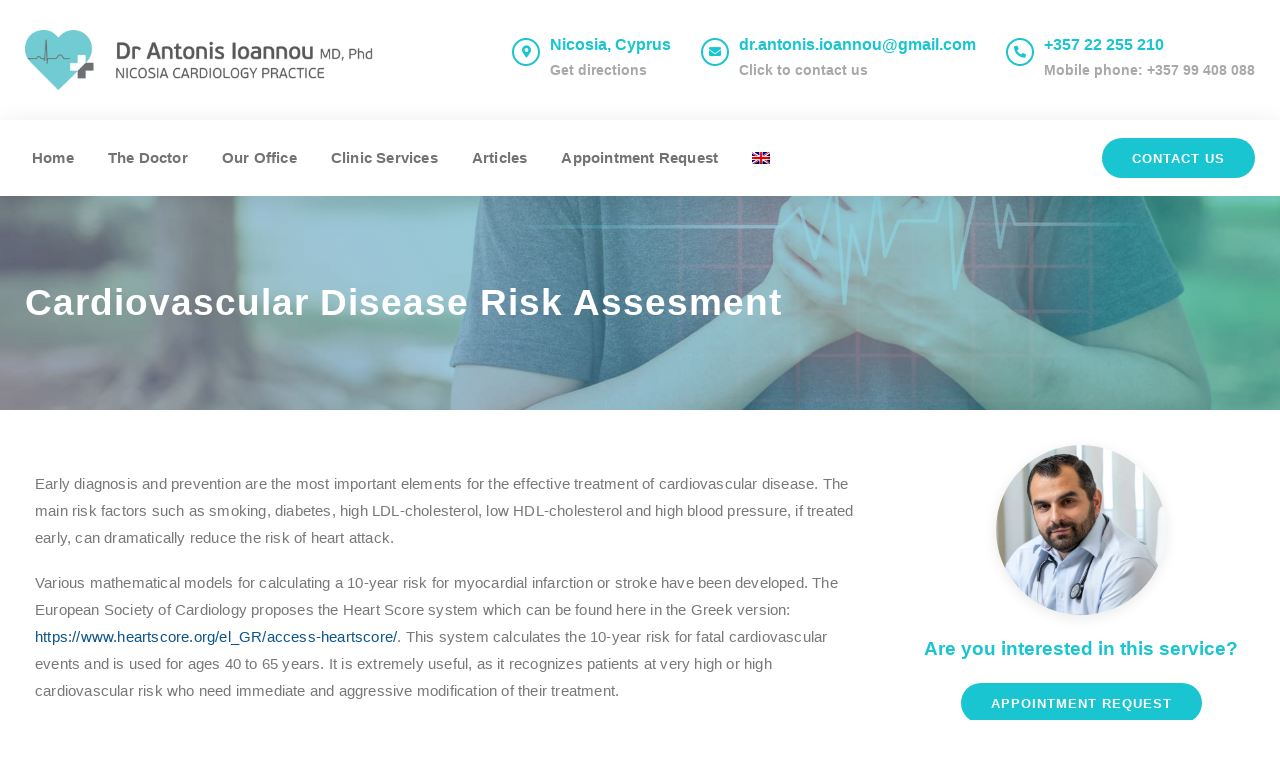

--- FILE ---
content_type: text/html; charset=UTF-8
request_url: https://nicosiacardiologypractice.cy/en/services/cardiovascular-disease-risk-estimation/
body_size: 22218
content:
<!doctype html><html class="no-js" lang="en-US"><head><script data-no-optimize="1">var litespeed_docref=sessionStorage.getItem("litespeed_docref");litespeed_docref&&(Object.defineProperty(document,"referrer",{get:function(){return litespeed_docref}}),sessionStorage.removeItem("litespeed_docref"));</script> <meta charset="utf-8"><style id="litespeed-ccss">ul{box-sizing:border-box}:root{--wp--preset--font-size--normal:16px;--wp--preset--font-size--huge:42px}body{--wp--preset--color--black:#000;--wp--preset--color--cyan-bluish-gray:#abb8c3;--wp--preset--color--white:#fff;--wp--preset--color--pale-pink:#f78da7;--wp--preset--color--vivid-red:#cf2e2e;--wp--preset--color--luminous-vivid-orange:#ff6900;--wp--preset--color--luminous-vivid-amber:#fcb900;--wp--preset--color--light-green-cyan:#7bdcb5;--wp--preset--color--vivid-green-cyan:#00d084;--wp--preset--color--pale-cyan-blue:#8ed1fc;--wp--preset--color--vivid-cyan-blue:#0693e3;--wp--preset--color--vivid-purple:#9b51e0;--wp--preset--gradient--vivid-cyan-blue-to-vivid-purple:linear-gradient(135deg,rgba(6,147,227,1) 0%,#9b51e0 100%);--wp--preset--gradient--light-green-cyan-to-vivid-green-cyan:linear-gradient(135deg,#7adcb4 0%,#00d082 100%);--wp--preset--gradient--luminous-vivid-amber-to-luminous-vivid-orange:linear-gradient(135deg,rgba(252,185,0,1) 0%,rgba(255,105,0,1) 100%);--wp--preset--gradient--luminous-vivid-orange-to-vivid-red:linear-gradient(135deg,rgba(255,105,0,1) 0%,#cf2e2e 100%);--wp--preset--gradient--very-light-gray-to-cyan-bluish-gray:linear-gradient(135deg,#eee 0%,#a9b8c3 100%);--wp--preset--gradient--cool-to-warm-spectrum:linear-gradient(135deg,#4aeadc 0%,#9778d1 20%,#cf2aba 40%,#ee2c82 60%,#fb6962 80%,#fef84c 100%);--wp--preset--gradient--blush-light-purple:linear-gradient(135deg,#ffceec 0%,#9896f0 100%);--wp--preset--gradient--blush-bordeaux:linear-gradient(135deg,#fecda5 0%,#fe2d2d 50%,#6b003e 100%);--wp--preset--gradient--luminous-dusk:linear-gradient(135deg,#ffcb70 0%,#c751c0 50%,#4158d0 100%);--wp--preset--gradient--pale-ocean:linear-gradient(135deg,#fff5cb 0%,#b6e3d4 50%,#33a7b5 100%);--wp--preset--gradient--electric-grass:linear-gradient(135deg,#caf880 0%,#71ce7e 100%);--wp--preset--gradient--midnight:linear-gradient(135deg,#020381 0%,#2874fc 100%);--wp--preset--font-size--small:13px;--wp--preset--font-size--medium:20px;--wp--preset--font-size--large:36px;--wp--preset--font-size--x-large:42px;--wp--preset--spacing--20:.44rem;--wp--preset--spacing--30:.67rem;--wp--preset--spacing--40:1rem;--wp--preset--spacing--50:1.5rem;--wp--preset--spacing--60:2.25rem;--wp--preset--spacing--70:3.38rem;--wp--preset--spacing--80:5.06rem;--wp--preset--shadow--natural:6px 6px 9px rgba(0,0,0,.2);--wp--preset--shadow--deep:12px 12px 50px rgba(0,0,0,.4);--wp--preset--shadow--sharp:6px 6px 0px rgba(0,0,0,.2);--wp--preset--shadow--outlined:6px 6px 0px -3px rgba(255,255,255,1),6px 6px rgba(0,0,0,1);--wp--preset--shadow--crisp:6px 6px 0px rgba(0,0,0,1)}.elementor-icon-box-title{margin:0}html{background-color:#fff;font-size:100%;-moz-osx-font-smoothing:grayscale;-webkit-font-smoothing:antialiased;min-width:300px;overflow-x:hidden;overflow-y:scroll;text-rendering:optimizeLegibility;-webkit-text-size-adjust:100%;-moz-text-size-adjust:100%;-ms-text-size-adjust:100%;text-size-adjust:100%;box-sizing:border-box}*,:after,:before{box-sizing:inherit}body{font-size:16px;line-height:1.65;color:#565656;margin:0;padding:0;background-color:#fff}a{background-color:transparent}b{font-weight:bolder}img{border-style:none}::-webkit-file-upload-button{-webkit-appearance:button;font:inherit}#ntr-app{display:block;width:100%;height:100%;overflow-x:hidden;min-height:100vh}img{vertical-align:middle;border-style:none;max-width:none;height:auto}a,a:visited{text-decoration:none;outline:none;color:blue}p{margin-bottom:1.15rem}h2,h3{margin:2.75rem 0 1.05rem;font-weight:400;line-height:1.15}h2{font-size:2.441em}h3{font-size:1.953em}:root{--font-color:#3d3d3d;--dark-blue:#0c548a;--orange:#f97c00;--spacing:80px}body{font-size:16px;color:var(--font-color);line-height:1.45}h2,h3{font-weight:600}a,a:visited{text-decoration:none;outline:none;color:var(--dark-blue)}[class*=" eicon-"]{display:inline-block;font-family:eicons;font-size:inherit;font-weight:400;font-style:normal;font-variant:normal;line-height:1;text-rendering:auto;-webkit-font-smoothing:antialiased;-moz-osx-font-smoothing:grayscale}.eicon-menu-bar:before{content:"\e816"}.eicon-close:before{content:"\e87f"}.elementor-screen-only{position:absolute;top:-10000em;width:1px;height:1px;margin:-1px;padding:0;overflow:hidden;clip:rect(0,0,0,0);border:0}.elementor *,.elementor :after,.elementor :before{box-sizing:border-box}.elementor a{box-shadow:none;text-decoration:none}.elementor img{height:auto;max-width:100%;border:none;border-radius:0;box-shadow:none}.elementor .elementor-background-overlay{height:100%;width:100%;top:0;left:0;position:absolute}.elementor-widget-wrap .elementor-element.elementor-widget__width-auto{max-width:100%}@media (max-width:1024px){.elementor-widget-wrap .elementor-element.elementor-widget-tablet__width-auto{max-width:100%}}.elementor-element{--flex-direction:initial;--flex-wrap:initial;--justify-content:initial;--align-items:initial;--align-content:initial;--gap:initial;--flex-basis:initial;--flex-grow:initial;--flex-shrink:initial;--order:initial;--align-self:initial;flex-basis:var(--flex-basis);flex-grow:var(--flex-grow);flex-shrink:var(--flex-shrink);order:var(--order);align-self:var(--align-self)}.elementor-align-center{text-align:center}.elementor-align-center .elementor-button{width:auto}.elementor-align-right{text-align:right}.elementor-align-right .elementor-button{width:auto}:root{--page-title-display:block}.elementor-section{position:relative}.elementor-section .elementor-container{display:flex;margin-right:auto;margin-left:auto;position:relative}@media (max-width:1024px){.elementor-section .elementor-container{flex-wrap:wrap}}.elementor-section.elementor-section-boxed>.elementor-container{max-width:1140px}.elementor-section.elementor-section-stretched{position:relative;width:100%}.elementor-widget-wrap{position:relative;width:100%;flex-wrap:wrap;align-content:flex-start}.elementor:not(.elementor-bc-flex-widget) .elementor-widget-wrap{display:flex}.elementor-widget-wrap>.elementor-element{width:100%}.elementor-widget{position:relative}.elementor-widget:not(:last-child){margin-bottom:20px}.elementor-widget:not(:last-child).elementor-widget__width-auto{margin-bottom:0}.elementor-column{position:relative;min-height:1px;display:flex}.elementor-column-gap-default>.elementor-column>.elementor-element-populated{padding:10px}.elementor-column-gap-extended>.elementor-column>.elementor-element-populated{padding:15px}@media (min-width:768px){.elementor-column.elementor-col-50{width:50%}.elementor-column.elementor-col-100{width:100%}}@media (max-width:767px){.elementor-column{width:100%}}.elementor-button{display:inline-block;line-height:1;background-color:#69727d;font-size:15px;padding:12px 24px;border-radius:3px;color:#fff;fill:#fff;text-align:center}.elementor-button:visited{color:#fff}.elementor-button-content-wrapper{display:flex;justify-content:center}.elementor-button-text{flex-grow:1;order:10;display:inline-block}.elementor-button span{text-decoration:inherit}.elementor-view-framed .elementor-icon{padding:.5em;color:#69727d;border:3px solid #69727d;background-color:transparent}.elementor-icon{display:inline-block;line-height:1;color:#69727d;font-size:50px;text-align:center}.elementor-icon i{width:1em;height:1em;position:relative;display:block}.elementor-icon i:before{position:absolute;left:50%;transform:translateX(-50%)}.elementor-shape-circle .elementor-icon{border-radius:50%}.elementor-element{--swiper-theme-color:#000;--swiper-navigation-size:44px;--swiper-pagination-bullet-size:6px;--swiper-pagination-bullet-horizontal-gap:6px}@media (max-width:767px){.elementor .elementor-hidden-phone{display:none}}@media (min-width:768px) and (max-width:1024px){.elementor .elementor-hidden-tablet{display:none}}@media (min-width:1025px) and (max-width:99999px){.elementor .elementor-hidden-desktop{display:none}}.elementor-heading-title{padding:0;margin:0;line-height:1}.elementor-widget-icon-box .elementor-icon-box-wrapper{display:block;text-align:center}.elementor-widget-icon-box .elementor-icon-box-icon{margin-bottom:var(--icon-box-icon-margin,15px);margin-right:auto;margin-left:auto}@media (min-width:768px){.elementor-widget-icon-box.elementor-vertical-align-top .elementor-icon-box-wrapper{align-items:flex-start}}.elementor-widget-icon-box.elementor-position-left .elementor-icon-box-wrapper{display:flex}.elementor-widget-icon-box.elementor-position-left .elementor-icon-box-icon{display:inline-flex;flex:0 0 auto}.elementor-widget-icon-box.elementor-position-left .elementor-icon-box-wrapper{text-align:left;flex-direction:row}.elementor-widget-icon-box.elementor-position-left .elementor-icon-box-icon{margin-right:var(--icon-box-icon-margin,15px);margin-left:0;margin-bottom:unset}@media (max-width:767px){.elementor-widget-icon-box.elementor-mobile-position-top .elementor-icon-box-wrapper{display:block;text-align:center;flex-direction:unset}.elementor-widget-icon-box.elementor-mobile-position-top .elementor-icon-box-icon{margin-bottom:var(--icon-box-icon-margin,15px);margin-right:auto;margin-left:auto}.elementor-widget-icon-box.elementor-position-left .elementor-icon-box-icon{display:block;flex:unset}}.elementor-widget-icon-box .elementor-icon-box-title a{color:inherit}.elementor-widget-icon-box .elementor-icon-box-content{flex-grow:1}.elementor-widget-icon-box .elementor-icon-box-description{margin:0}.elementor-widget-image{text-align:center}.elementor-widget-image a{display:inline-block}.elementor-widget-image img{vertical-align:middle;display:inline-block}.elementor-685 .elementor-element.elementor-element-4ee2729:not(.elementor-motion-effects-element-type-background){background-image:url("https://nicosiacardiologypractice.cy/wp-content/uploads/2021/03/SPY_0738-scaled.jpg")}.elementor-kit-10{--e-global-color-primary:#6ec1e4;--e-global-color-secondary:#54595f;--e-global-color-text:#7a7a7a;--e-global-color-accent:#61ce70;--e-global-typography-primary-font-family:"Roboto";--e-global-typography-primary-font-weight:600;--e-global-typography-secondary-font-family:"Roboto Slab";--e-global-typography-secondary-font-weight:400;--e-global-typography-text-font-family:"Roboto";--e-global-typography-text-font-weight:400;--e-global-typography-accent-font-family:"Roboto";--e-global-typography-accent-font-weight:500}.elementor-section.elementor-section-boxed>.elementor-container{max-width:1140px}.elementor-widget:not(:last-child){margin-block-end:20px}.elementor-element{--widgets-spacing:20px 20px}@media (max-width:1024px){.elementor-section.elementor-section-boxed>.elementor-container{max-width:1024px}}@media (max-width:767px){.elementor-section.elementor-section-boxed>.elementor-container{max-width:767px}}.elementor-item:after,.elementor-item:before{display:block;position:absolute}.elementor-item:not(:hover):not(:focus):not(.elementor-item-active):not(.highlighted):after,.elementor-item:not(:hover):not(:focus):not(.elementor-item-active):not(.highlighted):before{opacity:0}.elementor-item-active:after,.elementor-item-active:before{transform:scale(1)}.e--pointer-underline .elementor-item:after,.e--pointer-underline .elementor-item:before{height:3px;width:100%;left:0;background-color:#3f444b;z-index:2}.e--pointer-underline .elementor-item:after{content:"";bottom:0}.elementor-nav-menu--main .elementor-nav-menu a{padding:13px 20px}.elementor-nav-menu--main .elementor-nav-menu ul{position:absolute;width:12em;border-width:0;border-style:solid;padding:0}.elementor-nav-menu--layout-horizontal{display:flex}.elementor-nav-menu--layout-horizontal .elementor-nav-menu{display:flex;flex-wrap:wrap}.elementor-nav-menu--layout-horizontal .elementor-nav-menu a{white-space:nowrap;flex-grow:1}.elementor-nav-menu--layout-horizontal .elementor-nav-menu>li{display:flex}.elementor-nav-menu--layout-horizontal .elementor-nav-menu>li ul{top:100%!important}.elementor-nav-menu--layout-horizontal .elementor-nav-menu>li:not(:first-child)>a{margin-inline-start:var(--e-nav-menu-horizontal-menu-item-margin)}.elementor-nav-menu--layout-horizontal .elementor-nav-menu>li:not(:first-child)>ul{left:var(--e-nav-menu-horizontal-menu-item-margin)!important}.elementor-nav-menu--layout-horizontal .elementor-nav-menu>li:not(:last-child)>a{margin-inline-end:var(--e-nav-menu-horizontal-menu-item-margin)}.elementor-nav-menu--layout-horizontal .elementor-nav-menu>li:not(:last-child):after{content:var(--e-nav-menu-divider-content,none);height:var(--e-nav-menu-divider-height,35%);border-left:var(--e-nav-menu-divider-width,2px) var(--e-nav-menu-divider-style,solid) var(--e-nav-menu-divider-color,#000);border-bottom-color:var(--e-nav-menu-divider-color,#000);border-right-color:var(--e-nav-menu-divider-color,#000);border-top-color:var(--e-nav-menu-divider-color,#000);align-self:center}.elementor-nav-menu__align-left .elementor-nav-menu{margin-right:auto;justify-content:flex-start}.elementor-nav-menu__align-center .elementor-nav-menu{margin-left:auto;margin-right:auto;justify-content:center}.elementor-widget-nav-menu .elementor-widget-container{display:flex;flex-direction:column}.elementor-nav-menu{position:relative;z-index:2}.elementor-nav-menu:after{content:" ";display:block;height:0;font:0/0 serif;clear:both;visibility:hidden;overflow:hidden}.elementor-nav-menu,.elementor-nav-menu li,.elementor-nav-menu ul{display:block;list-style:none;margin:0;padding:0;line-height:normal}.elementor-nav-menu ul{display:none}.elementor-nav-menu a,.elementor-nav-menu li{position:relative}.elementor-nav-menu li{border-width:0}.elementor-nav-menu a{display:flex;align-items:center}.elementor-nav-menu a{padding:10px 20px;line-height:20px}.elementor-sub-item.elementor-item-active{background-color:#3f444b;color:#fff}.elementor-menu-toggle{display:flex;align-items:center;justify-content:center;font-size:var(--nav-menu-icon-size,22px);padding:.25em;border:0 solid;border-radius:3px;background-color:rgba(0,0,0,.05);color:#33373d}.elementor-menu-toggle:not(.elementor-active) .elementor-menu-toggle__icon--close{display:none}.elementor-nav-menu--dropdown{background-color:#fff;font-size:13px}.elementor-nav-menu--dropdown.elementor-nav-menu__container{margin-top:10px;transform-origin:top;overflow-y:auto;overflow-x:hidden}.elementor-nav-menu--dropdown.elementor-nav-menu__container .elementor-sub-item{font-size:.85em}.elementor-nav-menu--dropdown a{color:#33373d}ul.elementor-nav-menu--dropdown a{text-shadow:none;border-left:8px solid transparent}.elementor-nav-menu--toggle{--menu-height:100vh}.elementor-nav-menu--toggle .elementor-menu-toggle:not(.elementor-active)+.elementor-nav-menu__container{transform:scaleY(0);max-height:0;overflow:hidden}.elementor-nav-menu--stretch .elementor-nav-menu__container.elementor-nav-menu--dropdown{position:absolute;z-index:9997}@media (max-width:1024px){.elementor-nav-menu--dropdown-tablet .elementor-nav-menu--main{display:none}}@media (min-width:1025px){.elementor-nav-menu--dropdown-tablet .elementor-menu-toggle,.elementor-nav-menu--dropdown-tablet .elementor-nav-menu--dropdown{display:none}.elementor-nav-menu--dropdown-tablet nav.elementor-nav-menu--dropdown.elementor-nav-menu__container{overflow-y:hidden}}.elementor-749 .elementor-element.elementor-element-7b1a246>.elementor-container{max-width:1260px}.elementor-749 .elementor-element.elementor-element-7b1a246:not(.elementor-motion-effects-element-type-background){background-color:#fff}.elementor-749 .elementor-element.elementor-element-7b1a246{border-style:solid;border-width:0;border-color:#e3e3e3;padding:15px 0}.elementor-749 .elementor-element.elementor-element-85df5fe{text-align:left}.elementor-749 .elementor-element.elementor-element-21a83d5.elementor-column.elementor-element[data-element_type="column"]>.elementor-widget-wrap.elementor-element-populated{align-content:center;align-items:center}.elementor-749 .elementor-element.elementor-element-21a83d5.elementor-column>.elementor-widget-wrap{justify-content:flex-end}.elementor-749 .elementor-element.elementor-element-deebb0f .elementor-icon-box-wrapper{text-align:left}.elementor-749 .elementor-element.elementor-element-deebb0f.elementor-view-framed .elementor-icon{fill:#19c5d1;color:#19c5d1;border-color:#19c5d1}.elementor-749 .elementor-element.elementor-element-deebb0f{--icon-box-icon-margin:10px;width:auto;max-width:auto}.elementor-749 .elementor-element.elementor-element-deebb0f .elementor-icon{font-size:12px;border-width:2px}.elementor-749 .elementor-element.elementor-element-deebb0f .elementor-icon-box-title{margin-bottom:6px;color:#19c5d1}.elementor-749 .elementor-element.elementor-element-deebb0f .elementor-icon-box-title,.elementor-749 .elementor-element.elementor-element-deebb0f .elementor-icon-box-title a{font-size:1rem}.elementor-749 .elementor-element.elementor-element-deebb0f .elementor-icon-box-description{color:#a9a9a9;font-family:"Roboto",Sans-serif;font-size:.9rem;font-weight:600;line-height:1.5em}.elementor-749 .elementor-element.elementor-element-deebb0f>.elementor-widget-container{margin:0 30px 0 0}.elementor-749 .elementor-element.elementor-element-94c7b6d .elementor-icon-box-wrapper{text-align:left}.elementor-749 .elementor-element.elementor-element-94c7b6d.elementor-view-framed .elementor-icon{fill:#19c5d1;color:#19c5d1;border-color:#19c5d1}.elementor-749 .elementor-element.elementor-element-94c7b6d{--icon-box-icon-margin:10px;width:auto;max-width:auto}.elementor-749 .elementor-element.elementor-element-94c7b6d .elementor-icon{font-size:12px;border-width:2px}.elementor-749 .elementor-element.elementor-element-94c7b6d .elementor-icon-box-title{margin-bottom:6px;color:#19c5d1}.elementor-749 .elementor-element.elementor-element-94c7b6d .elementor-icon-box-title,.elementor-749 .elementor-element.elementor-element-94c7b6d .elementor-icon-box-title a{font-size:1rem}.elementor-749 .elementor-element.elementor-element-94c7b6d .elementor-icon-box-description{color:#a9a9a9;font-family:"Roboto",Sans-serif;font-size:.9rem;font-weight:600;line-height:1.5em}.elementor-749 .elementor-element.elementor-element-94c7b6d>.elementor-widget-container{margin:0 30px 0 0}.elementor-749 .elementor-element.elementor-element-c6f6551 .elementor-icon-box-wrapper{text-align:left}.elementor-749 .elementor-element.elementor-element-c6f6551.elementor-view-framed .elementor-icon{fill:#19c5d1;color:#19c5d1;border-color:#19c5d1}.elementor-749 .elementor-element.elementor-element-c6f6551{--icon-box-icon-margin:10px;width:auto;max-width:auto}.elementor-749 .elementor-element.elementor-element-c6f6551 .elementor-icon{font-size:12px;border-width:2px}.elementor-749 .elementor-element.elementor-element-c6f6551 .elementor-icon-box-title{margin-bottom:6px;color:#19c5d1}.elementor-749 .elementor-element.elementor-element-c6f6551 .elementor-icon-box-title,.elementor-749 .elementor-element.elementor-element-c6f6551 .elementor-icon-box-title a{font-size:1rem;font-weight:700}.elementor-749 .elementor-element.elementor-element-c6f6551 .elementor-icon-box-description{color:#a9a9a9;font-family:"Roboto",Sans-serif;font-size:.9rem;font-weight:600;line-height:1.5em}.elementor-749 .elementor-element.elementor-element-c6f6551>.elementor-widget-container{margin:0}.elementor-749 .elementor-element.elementor-element-8c51744>.elementor-container{max-width:1260px}.elementor-749 .elementor-element.elementor-element-8c51744:not(.elementor-motion-effects-element-type-background){background-color:#fff}.elementor-749 .elementor-element.elementor-element-8c51744{box-shadow:0px 5px 24px 0px rgba(0,0,0,.1);z-index:6}.elementor-749 .elementor-element.elementor-element-842c736.elementor-column.elementor-element[data-element_type="column"]>.elementor-widget-wrap.elementor-element-populated{align-content:center;align-items:center}.elementor-749 .elementor-element.elementor-element-ee9be5c .elementor-menu-toggle{margin:0 auto}.elementor-749 .elementor-element.elementor-element-ee9be5c .elementor-nav-menu .elementor-item{font-family:"Poppins",Sans-serif;font-size:.95rem;font-weight:700;letter-spacing:.2px}.elementor-749 .elementor-element.elementor-element-ee9be5c .elementor-nav-menu--main .elementor-item{color:#727376;fill:#727376;padding-left:7px;padding-right:7px;padding-top:13px;padding-bottom:13px}.elementor-749 .elementor-element.elementor-element-ee9be5c .elementor-nav-menu--main:not(.e--pointer-framed) .elementor-item:before,.elementor-749 .elementor-element.elementor-element-ee9be5c .elementor-nav-menu--main:not(.e--pointer-framed) .elementor-item:after{background-color:#727376}.elementor-749 .elementor-element.elementor-element-ee9be5c .e--pointer-underline .elementor-item:after{height:2px}.elementor-749 .elementor-element.elementor-element-ee9be5c{--e-nav-menu-horizontal-menu-item-margin:calc(20px/2)}.elementor-749 .elementor-element.elementor-element-ee9be5c .elementor-nav-menu--dropdown a,.elementor-749 .elementor-element.elementor-element-ee9be5c .elementor-menu-toggle{color:#727376}.elementor-749 .elementor-element.elementor-element-ee9be5c .elementor-nav-menu--dropdown{background-color:#fff}.elementor-749 .elementor-element.elementor-element-ee9be5c .elementor-nav-menu--dropdown a.elementor-item-active{color:#19c5d1}.elementor-749 .elementor-element.elementor-element-ee9be5c .elementor-nav-menu--dropdown a.elementor-item-active{background-color:#fff}.elementor-749 .elementor-element.elementor-element-ee9be5c .elementor-nav-menu--dropdown a.elementor-item-active{color:#fff;background-color:#19c5d1}.elementor-749 .elementor-element.elementor-element-ee9be5c .elementor-nav-menu--dropdown .elementor-item,.elementor-749 .elementor-element.elementor-element-ee9be5c .elementor-nav-menu--dropdown .elementor-sub-item{font-family:"Poppins",Sans-serif;font-size:.9rem;font-weight:600}.elementor-749 .elementor-element.elementor-element-ee9be5c .elementor-nav-menu--main .elementor-nav-menu--dropdown,.elementor-749 .elementor-element.elementor-element-ee9be5c .elementor-nav-menu__container.elementor-nav-menu--dropdown{box-shadow:0px 3px 12px 0px rgba(0,0,0,.09)}.elementor-749 .elementor-element.elementor-element-ee9be5c .elementor-nav-menu--dropdown a{padding-left:10px;padding-right:10px;padding-top:10px;padding-bottom:10px}.elementor-749 .elementor-element.elementor-element-c5e5475.elementor-column.elementor-element[data-element_type="column"]>.elementor-widget-wrap.elementor-element-populated{align-content:center;align-items:center}.elementor-749 .elementor-element.elementor-element-c5e5475.elementor-column>.elementor-widget-wrap{justify-content:flex-end}.elementor-749 .elementor-element.elementor-element-c53d4e5{margin-top:0;margin-bottom:0;padding:0}.elementor-749 .elementor-element.elementor-element-8c1ddf0.elementor-column.elementor-element[data-element_type="column"]>.elementor-widget-wrap.elementor-element-populated{align-content:center;align-items:center}.elementor-749 .elementor-element.elementor-element-8c1ddf0>.elementor-element-populated{padding:0}.elementor-749 .elementor-element.elementor-element-997e6c8 .lsfe-switcher .lsfe-item{padding-top:4px;padding-bottom:4px}.elementor-749 .elementor-element.elementor-element-3a9c8ee.elementor-column.elementor-element[data-element_type="column"]>.elementor-widget-wrap.elementor-element-populated{align-content:center;align-items:center}.elementor-749 .elementor-element.elementor-element-3a9c8ee.elementor-column>.elementor-widget-wrap{justify-content:flex-end}.elementor-749 .elementor-element.elementor-element-3a9c8ee>.elementor-element-populated{padding:0}.elementor-749 .elementor-element.elementor-element-4de29ac .elementor-button{font-family:"Poppins",Sans-serif;font-size:.8rem;font-weight:600;text-transform:uppercase;letter-spacing:1px;background-color:#19c5d1;border-radius:50px;padding:15px 30px 13px}.elementor-749 .elementor-element.elementor-element-4de29ac{width:auto;max-width:auto}.elementor-749 .elementor-element.elementor-element-aeb19b8>.elementor-container{max-width:1260px}.elementor-749 .elementor-element.elementor-element-aeb19b8:not(.elementor-motion-effects-element-type-background){background-color:#fff}.elementor-749 .elementor-element.elementor-element-aeb19b8{box-shadow:0px 5px 24px 0px rgba(0,0,0,.1);z-index:6}.elementor-749 .elementor-element.elementor-element-0b80450.elementor-column.elementor-element[data-element_type="column"]>.elementor-widget-wrap.elementor-element-populated{align-content:center;align-items:center}.elementor-749 .elementor-element.elementor-element-045def4{text-align:left}.elementor-749 .elementor-element.elementor-element-045def4 img{width:30px}.elementor-749 .elementor-element.elementor-element-3adf606.elementor-column.elementor-element[data-element_type="column"]>.elementor-widget-wrap.elementor-element-populated{align-content:center;align-items:center}.elementor-749 .elementor-element.elementor-element-a333cb3 .elementor-menu-toggle{margin-left:auto;background-color:#02010100}.elementor-749 .elementor-element.elementor-element-a333cb3 .elementor-nav-menu .elementor-item{font-family:"Poppins",Sans-serif;font-size:.95rem;font-weight:700;letter-spacing:.2px}.elementor-749 .elementor-element.elementor-element-a333cb3 .elementor-nav-menu--main .elementor-item{color:#000;fill:#000;padding-left:7px;padding-right:7px;padding-top:13px;padding-bottom:13px}.elementor-749 .elementor-element.elementor-element-a333cb3 .elementor-nav-menu--main:not(.e--pointer-framed) .elementor-item:before,.elementor-749 .elementor-element.elementor-element-a333cb3 .elementor-nav-menu--main:not(.e--pointer-framed) .elementor-item:after{background-color:#727376}.elementor-749 .elementor-element.elementor-element-a333cb3 .e--pointer-underline .elementor-item:after{height:2px}.elementor-749 .elementor-element.elementor-element-a333cb3{--e-nav-menu-horizontal-menu-item-margin:calc(20px/2)}.elementor-749 .elementor-element.elementor-element-a333cb3 .elementor-nav-menu--dropdown a,.elementor-749 .elementor-element.elementor-element-a333cb3 .elementor-menu-toggle{color:#797979}.elementor-749 .elementor-element.elementor-element-a333cb3 .elementor-nav-menu--dropdown{background-color:#fff}.elementor-749 .elementor-element.elementor-element-a333cb3 .elementor-nav-menu--dropdown a.elementor-item-active{color:#1cc4d0}.elementor-749 .elementor-element.elementor-element-a333cb3 .elementor-nav-menu--dropdown a.elementor-item-active{background-color:#fff}.elementor-749 .elementor-element.elementor-element-a333cb3 .elementor-nav-menu--dropdown a.elementor-item-active{color:#fff;background-color:#1cc4d0}.elementor-749 .elementor-element.elementor-element-a333cb3 .elementor-nav-menu--dropdown .elementor-item,.elementor-749 .elementor-element.elementor-element-a333cb3 .elementor-nav-menu--dropdown .elementor-sub-item{font-family:"Poppins",Sans-serif;font-weight:600}.elementor-749 .elementor-element.elementor-element-a333cb3 .elementor-nav-menu--main .elementor-nav-menu--dropdown,.elementor-749 .elementor-element.elementor-element-a333cb3 .elementor-nav-menu__container.elementor-nav-menu--dropdown{box-shadow:0px 4px 10px 0px rgba(0,0,0,.13)}.elementor-749 .elementor-element.elementor-element-a333cb3 div.elementor-menu-toggle{color:#1cc4d0}@media (max-width:1024px){.elementor-749 .elementor-element.elementor-element-045def4 img{width:220px}.elementor-749 .elementor-element.elementor-element-3adf606.elementor-column>.elementor-widget-wrap{justify-content:flex-end}.elementor-749 .elementor-element.elementor-element-a333cb3 .elementor-nav-menu--dropdown .elementor-item,.elementor-749 .elementor-element.elementor-element-a333cb3 .elementor-nav-menu--dropdown .elementor-sub-item{font-size:.9rem}.elementor-749 .elementor-element.elementor-element-a333cb3 .elementor-nav-menu--main>.elementor-nav-menu>li>.elementor-nav-menu--dropdown,.elementor-749 .elementor-element.elementor-element-a333cb3 .elementor-nav-menu__container.elementor-nav-menu--dropdown{margin-top:13px!important}.elementor-749 .elementor-element.elementor-element-a333cb3{--nav-menu-icon-size:32px;width:auto;max-width:auto}}@media (min-width:768px){.elementor-749 .elementor-element.elementor-element-0c86581{width:30%}.elementor-749 .elementor-element.elementor-element-21a83d5{width:70%}.elementor-749 .elementor-element.elementor-element-842c736{width:72%}.elementor-749 .elementor-element.elementor-element-c5e5475{width:28%}.elementor-749 .elementor-element.elementor-element-8c1ddf0{width:30%}.elementor-749 .elementor-element.elementor-element-3a9c8ee{width:69.998%}.elementor-749 .elementor-element.elementor-element-0b80450{width:10%}.elementor-749 .elementor-element.elementor-element-3adf606{width:90%}}@media (max-width:1024px) and (min-width:768px){.elementor-749 .elementor-element.elementor-element-842c736{width:50%}.elementor-749 .elementor-element.elementor-element-c5e5475{width:50%}.elementor-749 .elementor-element.elementor-element-0b80450{width:50%}.elementor-749 .elementor-element.elementor-element-3adf606{width:50%}}@media (max-width:767px){.elementor-749 .elementor-element.elementor-element-842c736{width:50%}.elementor-749 .elementor-element.elementor-element-c5e5475{width:50%}.elementor-749 .elementor-element.elementor-element-0b80450{width:55%}.elementor-749 .elementor-element.elementor-element-045def4{text-align:left}.elementor-749 .elementor-element.elementor-element-045def4 img{width:200px}.elementor-749 .elementor-element.elementor-element-3adf606{width:45%}.elementor-749 .elementor-element.elementor-element-3adf606.elementor-column.elementor-element[data-element_type="column"]>.elementor-widget-wrap.elementor-element-populated{align-content:center;align-items:center}.elementor-749 .elementor-element.elementor-element-3adf606>.elementor-element-populated{padding:0}.elementor-749 .elementor-element.elementor-element-09292e1{margin-top:0;margin-bottom:0;padding:0}.elementor-749 .elementor-element.elementor-element-21f9694{width:60%}.elementor-749 .elementor-element.elementor-element-21f9694.elementor-column.elementor-element[data-element_type="column"]>.elementor-widget-wrap.elementor-element-populated{align-content:center;align-items:center}.elementor-749 .elementor-element.elementor-element-21f9694>.elementor-element-populated{margin:-4px 0 0;--e-column-margin-right:0px;--e-column-margin-left:0px;padding:0}.elementor-749 .elementor-element.elementor-element-04cb885{width:40%}.elementor-749 .elementor-element.elementor-element-04cb885.elementor-column.elementor-element[data-element_type="column"]>.elementor-widget-wrap.elementor-element-populated{align-content:center;align-items:center}.elementor-749 .elementor-element.elementor-element-04cb885.elementor-column>.elementor-widget-wrap{justify-content:center}.elementor-749 .elementor-element.elementor-element-04cb885>.elementor-element-populated{padding:0}.elementor-749 .elementor-element.elementor-element-a333cb3 .elementor-nav-menu--dropdown a{padding-top:14px;padding-bottom:14px}.elementor-749 .elementor-element.elementor-element-a333cb3 .elementor-nav-menu--main>.elementor-nav-menu>li>.elementor-nav-menu--dropdown,.elementor-749 .elementor-element.elementor-element-a333cb3 .elementor-nav-menu__container.elementor-nav-menu--dropdown{margin-top:13px!important}.elementor-749 .elementor-element.elementor-element-a333cb3{--nav-menu-icon-size:32px}}.elementor-749 .elementor-element.elementor-element-deebb0f h3{margin-top:-2px}.elementor-749 .elementor-element.elementor-element-94c7b6d h3{margin-top:-2px}.elementor-749 .elementor-element.elementor-element-c6f6551 h3{margin-top:-2px}.elementor-685 .elementor-element.elementor-element-4ee2729>.elementor-container{max-width:1260px}.elementor-685 .elementor-element.elementor-element-4ee2729:not(.elementor-motion-effects-element-type-background){background-color:#19c5d1;background-position:center center;background-repeat:no-repeat;background-size:cover}.elementor-685 .elementor-element.elementor-element-4ee2729>.elementor-background-overlay{background-color:transparent;background-image:linear-gradient(240deg,#19c5d1 0%,#6488c9 100%);opacity:.54}.elementor-685 .elementor-element.elementor-element-4ee2729{padding:70px 0}.elementor-685 .elementor-element.elementor-element-119c1b9 .elementor-heading-title{color:#fff;font-family:"Poppins",Sans-serif;font-size:2.3rem;line-height:1.2em;letter-spacing:1px}.elementor-685 .elementor-element.elementor-element-119c1b9{z-index:2}.elementor-685 .elementor-element.elementor-element-4aadaab>.elementor-container{max-width:1260px}.elementor-685 .elementor-element.elementor-element-4aadaab{padding:20px 0 60px}.elementor-685 .elementor-element.elementor-element-86bcc34{text-align:left;color:#727376;font-family:"Poppins",Sans-serif;font-size:.95rem;font-weight:500;line-height:1.8em;letter-spacing:.2px}.elementor-685 .elementor-element.elementor-element-86bcc34>.elementor-widget-container{margin:0 0 20px}.elementor-685 .elementor-element.elementor-element-6ca98fa{text-align:center}.elementor-685 .elementor-element.elementor-element-6ca98fa img{width:170px;border-radius:50%;box-shadow:0px 3px 14px 0px rgba(0,0,0,.09)}.elementor-685 .elementor-element.elementor-element-767f979{text-align:center;z-index:2}.elementor-685 .elementor-element.elementor-element-767f979 .elementor-heading-title{color:#19c5d1;font-family:"Poppins",Sans-serif;font-size:1.2rem;line-height:1.5em}.elementor-685 .elementor-element.elementor-element-767f979>.elementor-widget-container{margin:0}.elementor-685 .elementor-element.elementor-element-c90370d .elementor-button{font-family:"Poppins",Sans-serif;font-size:.8rem;font-weight:600;text-transform:uppercase;letter-spacing:1px;background-color:#19c5d1;border-radius:50px;padding:15px 30px 13px}@media (min-width:768px){.elementor-685 .elementor-element.elementor-element-4672fec{width:70%}.elementor-685 .elementor-element.elementor-element-6f87edf{width:30%}}@media (max-width:767px){.elementor-685 .elementor-element.elementor-element-119c1b9 .elementor-heading-title{font-size:1.2rem;line-height:1.3em}.elementor-685 .elementor-element.elementor-element-767f979 .elementor-heading-title{font-size:1.5rem;line-height:1.3em}}.fas{-moz-osx-font-smoothing:grayscale;-webkit-font-smoothing:antialiased;display:inline-block;font-style:normal;font-variant:normal;text-rendering:auto;line-height:1}.fa-envelope:before{content:"\f0e0"}.fa-map-marker-alt:before{content:"\f3c5"}.fa-phone-alt:before{content:"\f879"}.fas{font-family:"Font Awesome 5 Free";font-weight:900}body{font-family:'Playfair Display',serif}h2,h3{font-family:'Lato',sans-serif}.lsfe-switcher .lsfe-menu{list-style:none;margin:0;padding:0;line-height:normal}.lsfe-layout-horizontal .lsfe-switcher{display:-webkit-box;display:-webkit-flex;display:-ms-flexbox;display:flex}.lsfe-layout-horizontal .lsfe-menu{display:-webkit-box;display:-webkit-flex;display:-ms-flexbox;display:flex;-webkit-flex-wrap:wrap;-ms-flex-wrap:wrap;flex-wrap:wrap}@media (max-width:767px){.lsfe-mobile-layout-horizontal .lsfe-switcher{display:-webkit-box;display:-webkit-flex;display:-ms-flexbox;display:flex}.lsfe-mobile-layout-horizontal .lsfe-menu{display:-webkit-box;display:-webkit-flex;display:-ms-flexbox;display:flex;-webkit-flex-wrap:wrap;-ms-flex-wrap:wrap;flex-wrap:wrap}}.lsfe-switcher a{display:-webkit-box;display:-webkit-flex;display:-ms-flexbox;display:flex;-webkit-box-align:center;-webkit-align-items:center;-ms-flex-align:center;align-items:center}.lsfe-align-justify .lsfe-menu{width:100%}.lsfe-align-justify .lsfe-menu>li{-webkit-box-flex:1;-webkit-flex-grow:1;-ms-flex-positive:1;flex-grow:1}.lsfe-align-justify .lsfe-menu>li>a{-webkit-box-pack:center;-webkit-justify-content:center;-ms-flex-pack:center;justify-content:center}@media (max-width:767px){.lsfe-mobile-align-justify .lsfe-menu{width:100%}.lsfe-mobile-align-justify .lsfe-menu>li{-webkit-box-flex:1;-webkit-flex-grow:1;-ms-flex-positive:1;flex-grow:1}.lsfe-mobile-align-justify .lsfe-menu>li>a{-webkit-box-pack:center;-webkit-justify-content:center;-ms-flex-pack:center;justify-content:center}}</style><link rel="preload" data-asynced="1" data-optimized="2" as="style" onload="this.onload=null;this.rel='stylesheet'" href="https://nicosiacardiologypractice.cy/wp-content/litespeed/ucss/9a0b3a6d5fd1ad972d40fd633bdc153d.css?ver=8a912" /><script data-optimized="1" type="litespeed/javascript" data-src="https://nicosiacardiologypractice.cy/wp-content/plugins/litespeed-cache/assets/js/css_async.min.js"></script> <meta http-equiv="x-ua-compatible" content="ie=edge"><meta name="viewport" content="width=device-width, initial-scale=1"> <script type="litespeed/javascript">(function(w,d,s,l,i){w[l]=w[l]||[];w[l].push({'gtm.start':new Date().getTime(),event:'gtm.js'});var f=d.getElementsByTagName(s)[0],j=d.createElement(s),dl=l!='dataLayer'?'&l='+l:'';j.async=!0;j.src='https://www.googletagmanager.com/gtm.js?id='+i+dl;f.parentNode.insertBefore(j,f)})(window,document,'script','dataLayer','GTM-KQ5L4R5')</script> <meta name='robots' content='index, follow, max-image-preview:large, max-snippet:-1, max-video-preview:-1' /><link rel="alternate" hreflang="en" href="https://nicosiacardiologypractice.cy/en/services/cardiovascular-disease-risk-estimation/" /><link rel="alternate" hreflang="el" href="https://nicosiacardiologypractice.cy/services/ektimisi-kardiaggeiakoy-kindynou/" /><link rel="alternate" hreflang="x-default" href="https://nicosiacardiologypractice.cy/services/ektimisi-kardiaggeiakoy-kindynou/" /><title>Cardiovascular Disease Risk Assesment | Dr. Antonis Ioannou — Cardiologist in Nicosia</title><meta name="description" content="Early diagnosis and prevention are the most important elements for the effective treatment of cardiovascular disease." /><link rel="canonical" href="https://nicosiacardiologypractice.cy/en/services/cardiovascular-disease-risk-estimation/" /><meta property="og:locale" content="en_US" /><meta property="og:type" content="article" /><meta property="og:title" content="Cardiovascular Disease Risk Assesment | Dr. Antonis Ioannou — Cardiologist in Nicosia" /><meta property="og:description" content="Early diagnosis and prevention are the most important elements for the effective treatment of cardiovascular disease." /><meta property="og:url" content="https://nicosiacardiologypractice.cy/en/services/cardiovascular-disease-risk-estimation/" /><meta property="og:site_name" content="Dr Antonis Ioannou" /><meta property="article:modified_time" content="2021-03-09T11:38:12+00:00" /><meta property="og:image" content="https://nicosiacardiologypractice.cy/wp-content/uploads/2021/02/Ypologismos-Kardiaggeiakoy-Kindynou.jpg" /><meta property="og:image:width" content="1920" /><meta property="og:image:height" content="1080" /><meta property="og:image:type" content="image/jpeg" /><meta name="twitter:card" content="summary_large_image" /><meta name="twitter:label1" content="Est. reading time" /><meta name="twitter:data1" content="2 minutes" /> <script type="application/ld+json" class="yoast-schema-graph">{"@context":"https://schema.org","@graph":[{"@type":"WebPage","@id":"https://nicosiacardiologypractice.cy/en/services/cardiovascular-disease-risk-estimation/","url":"https://nicosiacardiologypractice.cy/en/services/cardiovascular-disease-risk-estimation/","name":"Cardiovascular Disease Risk Assesment | Dr. Antonis Ioannou — Cardiologist in Nicosia","isPartOf":{"@id":"https://nicosiacardiologypractice.cy/en/#website"},"primaryImageOfPage":{"@id":"https://nicosiacardiologypractice.cy/en/services/cardiovascular-disease-risk-estimation/#primaryimage"},"image":{"@id":"https://nicosiacardiologypractice.cy/en/services/cardiovascular-disease-risk-estimation/#primaryimage"},"thumbnailUrl":"https://nicosiacardiologypractice.cy/wp-content/uploads/2021/02/Ypologismos-Kardiaggeiakoy-Kindynou.jpg","datePublished":"2021-02-19T09:51:43+00:00","dateModified":"2021-03-09T11:38:12+00:00","description":"Early diagnosis and prevention are the most important elements for the effective treatment of cardiovascular disease.","breadcrumb":{"@id":"https://nicosiacardiologypractice.cy/en/services/cardiovascular-disease-risk-estimation/#breadcrumb"},"inLanguage":"en-US","potentialAction":[{"@type":"ReadAction","target":["https://nicosiacardiologypractice.cy/en/services/cardiovascular-disease-risk-estimation/"]}]},{"@type":"ImageObject","inLanguage":"en-US","@id":"https://nicosiacardiologypractice.cy/en/services/cardiovascular-disease-risk-estimation/#primaryimage","url":"https://nicosiacardiologypractice.cy/wp-content/uploads/2021/02/Ypologismos-Kardiaggeiakoy-Kindynou.jpg","contentUrl":"https://nicosiacardiologypractice.cy/wp-content/uploads/2021/02/Ypologismos-Kardiaggeiakoy-Kindynou.jpg","width":1920,"height":1080,"caption":"Close up of man is heart attack"},{"@type":"BreadcrumbList","@id":"https://nicosiacardiologypractice.cy/en/services/cardiovascular-disease-risk-estimation/#breadcrumb","itemListElement":[{"@type":"ListItem","position":1,"name":"Αρχική","item":"https://nicosiacardiologypractice.cy/en/"},{"@type":"ListItem","position":2,"name":"Cardiovascular Disease Risk Assesment"}]},{"@type":"WebSite","@id":"https://nicosiacardiologypractice.cy/en/#website","url":"https://nicosiacardiologypractice.cy/en/","name":"Dr Antonis Ioannou","description":"Just another WordPress site","publisher":{"@id":"https://nicosiacardiologypractice.cy/en/#organization"},"potentialAction":[{"@type":"SearchAction","target":{"@type":"EntryPoint","urlTemplate":"https://nicosiacardiologypractice.cy/en/?s={search_term_string}"},"query-input":{"@type":"PropertyValueSpecification","valueRequired":true,"valueName":"search_term_string"}}],"inLanguage":"en-US"},{"@type":"Organization","@id":"https://nicosiacardiologypractice.cy/en/#organization","name":"Dr. Antonis Ioannou - Cardiologist in Nicosia","url":"https://nicosiacardiologypractice.cy/en/","logo":{"@type":"ImageObject","inLanguage":"en-US","@id":"https://nicosiacardiologypractice.cy/en/#/schema/logo/image/","url":"https://nicosiacardiologypractice.cy/wp-content/uploads/2021/02/drantonisioannou.png","contentUrl":"https://nicosiacardiologypractice.cy/wp-content/uploads/2021/02/drantonisioannou.png","width":1765,"height":352,"caption":"Dr. Antonis Ioannou - Cardiologist in Nicosia"},"image":{"@id":"https://nicosiacardiologypractice.cy/en/#/schema/logo/image/"}}]}</script> <link rel='dns-prefetch' href='//fonts.googleapis.com' /><link rel="alternate" title="oEmbed (JSON)" type="application/json+oembed" href="https://nicosiacardiologypractice.cy/en/wp-json/oembed/1.0/embed?url=https%3A%2F%2Fnicosiacardiologypractice.cy%2Fen%2Fservices%2Fcardiovascular-disease-risk-estimation%2F" /><link rel="alternate" title="oEmbed (XML)" type="text/xml+oembed" href="https://nicosiacardiologypractice.cy/en/wp-json/oembed/1.0/embed?url=https%3A%2F%2Fnicosiacardiologypractice.cy%2Fen%2Fservices%2Fcardiovascular-disease-risk-estimation%2F&#038;format=xml" /><style id='wp-img-auto-sizes-contain-inline-css' type='text/css'>img:is([sizes=auto i],[sizes^="auto," i]){contain-intrinsic-size:3000px 1500px}
/*# sourceURL=wp-img-auto-sizes-contain-inline-css */</style><style id='classic-theme-styles-inline-css' type='text/css'>/*! This file is auto-generated */
.wp-block-button__link{color:#fff;background-color:#32373c;border-radius:9999px;box-shadow:none;text-decoration:none;padding:calc(.667em + 2px) calc(1.333em + 2px);font-size:1.125em}.wp-block-file__button{background:#32373c;color:#fff;text-decoration:none}
/*# sourceURL=/wp-includes/css/classic-themes.min.css */</style><style id='elementor-frontend-inline-css' type='text/css'>.elementor-664 .elementor-element.elementor-element-4ee2729:not(.elementor-motion-effects-element-type-background), .elementor-664 .elementor-element.elementor-element-4ee2729 > .elementor-motion-effects-container > .elementor-motion-effects-layer{background-image:url("https://nicosiacardiologypractice.cy/wp-content/uploads/2021/02/Ypologismos-Kardiaggeiakoy-Kindynou.jpg");}
/*# sourceURL=elementor-frontend-inline-css */</style><link rel="preconnect" href="https://fonts.gstatic.com/" crossorigin><script type="litespeed/javascript" data-src="https://nicosiacardiologypractice.cy/wp-includes/js/jquery/jquery.min.js" id="jquery-core-js"></script> <script id="jquery-remove-uppercase-accents-js-extra" type="litespeed/javascript">var rua={"accents":[{"original":"\u0386\u0399","convert":"\u0391\u03aa"},{"original":"\u0386\u03a5","convert":"\u0391\u03ab"},{"original":"\u0388\u0399","convert":"\u0395\u03aa"},{"original":"\u038c\u0399","convert":"\u039f\u03aa"},{"original":"\u0388\u03a5","convert":"\u0395\u03ab"},{"original":"\u038c\u03a5","convert":"\u039f\u03ab"},{"original":"\u03ac\u03b9","convert":"\u03b1\u03ca"},{"original":"\u03ad\u03b9","convert":"\u03b5\u03ca"},{"original":"\u0386\u03c5","convert":"\u03b1\u03cb"},{"original":"\u03ac\u03c5","convert":"\u03b1\u03cb"},{"original":"\u03cc\u03b9","convert":"\u03bf\u03ca"},{"original":"\u0388\u03c5","convert":"\u03b5\u03cb"},{"original":"\u03ad\u03c5","convert":"\u03b5\u03cb"},{"original":"\u03cc\u03c5","convert":"\u03bf\u03cb"},{"original":"\u038c\u03c5","convert":"\u03bf\u03cb"},{"original":"\u0386","convert":"\u0391"},{"original":"\u03ac","convert":"\u03b1"},{"original":"\u0388","convert":"\u0395"},{"original":"\u03ad","convert":"\u03b5"},{"original":"\u0389","convert":"\u0397"},{"original":"\u03ae","convert":"\u03b7"},{"original":"\u038a","convert":"\u0399"},{"original":"\u03aa","convert":"\u0399"},{"original":"\u03af","convert":"\u03b9"},{"original":"\u0390","convert":"\u03ca"},{"original":"\u038c","convert":"\u039f"},{"original":"\u03cc","convert":"\u03bf"},{"original":"\u038e","convert":"\u03a5"},{"original":"\u03cd","convert":"\u03c5"},{"original":"\u03b0","convert":"\u03cb"},{"original":"\u038f","convert":"\u03a9"},{"original":"\u03ce","convert":"\u03c9"}],"selectors":"","selAction":""}</script> <link rel="https://api.w.org/" href="https://nicosiacardiologypractice.cy/en/wp-json/" /><link rel="alternate" title="JSON" type="application/json" href="https://nicosiacardiologypractice.cy/en/wp-json/wp/v2/services/565" /><link rel='shortlink' href='https://nicosiacardiologypractice.cy/en/?p=565' /><meta name="generator" content="WPML ver:4.6.15 stt:1,13;" /><style id="entre-fonts-style" type="text/css">body {
                font-family: 'Playfair Display', serif;
            }

            h1, h2, h3, h4, h5,
            .ntr-h1, .ntr-h2, .ntr-h3, .ntr-h4, .ntr-h5 {
                font-family: 'Lato', sans-serif;
            }</style><meta name="generator" content="Elementor 3.27.6; features: additional_custom_breakpoints; settings: css_print_method-external, google_font-enabled, font_display-auto"><style type="text/css">.recentcomments a{display:inline !important;padding:0 !important;margin:0 !important;}</style><style>.e-con.e-parent:nth-of-type(n+4):not(.e-lazyloaded):not(.e-no-lazyload),
				.e-con.e-parent:nth-of-type(n+4):not(.e-lazyloaded):not(.e-no-lazyload) * {
					background-image: none !important;
				}
				@media screen and (max-height: 1024px) {
					.e-con.e-parent:nth-of-type(n+3):not(.e-lazyloaded):not(.e-no-lazyload),
					.e-con.e-parent:nth-of-type(n+3):not(.e-lazyloaded):not(.e-no-lazyload) * {
						background-image: none !important;
					}
				}
				@media screen and (max-height: 640px) {
					.e-con.e-parent:nth-of-type(n+2):not(.e-lazyloaded):not(.e-no-lazyload),
					.e-con.e-parent:nth-of-type(n+2):not(.e-lazyloaded):not(.e-no-lazyload) * {
						background-image: none !important;
					}
				}</style><link rel="icon" href="https://nicosiacardiologypractice.cy/wp-content/uploads/2021/02/cropped-favicon-32x32.png" sizes="32x32" /><link rel="icon" href="https://nicosiacardiologypractice.cy/wp-content/uploads/2021/02/cropped-favicon-192x192.png" sizes="192x192" /><link rel="apple-touch-icon" href="https://nicosiacardiologypractice.cy/wp-content/uploads/2021/02/cropped-favicon-180x180.png" /><meta name="msapplication-TileImage" content="https://nicosiacardiologypractice.cy/wp-content/uploads/2021/02/cropped-favicon-270x270.png" /><style id='global-styles-inline-css' type='text/css'>:root{--wp--preset--aspect-ratio--square: 1;--wp--preset--aspect-ratio--4-3: 4/3;--wp--preset--aspect-ratio--3-4: 3/4;--wp--preset--aspect-ratio--3-2: 3/2;--wp--preset--aspect-ratio--2-3: 2/3;--wp--preset--aspect-ratio--16-9: 16/9;--wp--preset--aspect-ratio--9-16: 9/16;--wp--preset--color--black: #000000;--wp--preset--color--cyan-bluish-gray: #abb8c3;--wp--preset--color--white: #ffffff;--wp--preset--color--pale-pink: #f78da7;--wp--preset--color--vivid-red: #cf2e2e;--wp--preset--color--luminous-vivid-orange: #ff6900;--wp--preset--color--luminous-vivid-amber: #fcb900;--wp--preset--color--light-green-cyan: #7bdcb5;--wp--preset--color--vivid-green-cyan: #00d084;--wp--preset--color--pale-cyan-blue: #8ed1fc;--wp--preset--color--vivid-cyan-blue: #0693e3;--wp--preset--color--vivid-purple: #9b51e0;--wp--preset--gradient--vivid-cyan-blue-to-vivid-purple: linear-gradient(135deg,rgb(6,147,227) 0%,rgb(155,81,224) 100%);--wp--preset--gradient--light-green-cyan-to-vivid-green-cyan: linear-gradient(135deg,rgb(122,220,180) 0%,rgb(0,208,130) 100%);--wp--preset--gradient--luminous-vivid-amber-to-luminous-vivid-orange: linear-gradient(135deg,rgb(252,185,0) 0%,rgb(255,105,0) 100%);--wp--preset--gradient--luminous-vivid-orange-to-vivid-red: linear-gradient(135deg,rgb(255,105,0) 0%,rgb(207,46,46) 100%);--wp--preset--gradient--very-light-gray-to-cyan-bluish-gray: linear-gradient(135deg,rgb(238,238,238) 0%,rgb(169,184,195) 100%);--wp--preset--gradient--cool-to-warm-spectrum: linear-gradient(135deg,rgb(74,234,220) 0%,rgb(151,120,209) 20%,rgb(207,42,186) 40%,rgb(238,44,130) 60%,rgb(251,105,98) 80%,rgb(254,248,76) 100%);--wp--preset--gradient--blush-light-purple: linear-gradient(135deg,rgb(255,206,236) 0%,rgb(152,150,240) 100%);--wp--preset--gradient--blush-bordeaux: linear-gradient(135deg,rgb(254,205,165) 0%,rgb(254,45,45) 50%,rgb(107,0,62) 100%);--wp--preset--gradient--luminous-dusk: linear-gradient(135deg,rgb(255,203,112) 0%,rgb(199,81,192) 50%,rgb(65,88,208) 100%);--wp--preset--gradient--pale-ocean: linear-gradient(135deg,rgb(255,245,203) 0%,rgb(182,227,212) 50%,rgb(51,167,181) 100%);--wp--preset--gradient--electric-grass: linear-gradient(135deg,rgb(202,248,128) 0%,rgb(113,206,126) 100%);--wp--preset--gradient--midnight: linear-gradient(135deg,rgb(2,3,129) 0%,rgb(40,116,252) 100%);--wp--preset--font-size--small: 13px;--wp--preset--font-size--medium: 20px;--wp--preset--font-size--large: 36px;--wp--preset--font-size--x-large: 42px;--wp--preset--spacing--20: 0.44rem;--wp--preset--spacing--30: 0.67rem;--wp--preset--spacing--40: 1rem;--wp--preset--spacing--50: 1.5rem;--wp--preset--spacing--60: 2.25rem;--wp--preset--spacing--70: 3.38rem;--wp--preset--spacing--80: 5.06rem;--wp--preset--shadow--natural: 6px 6px 9px rgba(0, 0, 0, 0.2);--wp--preset--shadow--deep: 12px 12px 50px rgba(0, 0, 0, 0.4);--wp--preset--shadow--sharp: 6px 6px 0px rgba(0, 0, 0, 0.2);--wp--preset--shadow--outlined: 6px 6px 0px -3px rgb(255, 255, 255), 6px 6px rgb(0, 0, 0);--wp--preset--shadow--crisp: 6px 6px 0px rgb(0, 0, 0);}:where(.is-layout-flex){gap: 0.5em;}:where(.is-layout-grid){gap: 0.5em;}body .is-layout-flex{display: flex;}.is-layout-flex{flex-wrap: wrap;align-items: center;}.is-layout-flex > :is(*, div){margin: 0;}body .is-layout-grid{display: grid;}.is-layout-grid > :is(*, div){margin: 0;}:where(.wp-block-columns.is-layout-flex){gap: 2em;}:where(.wp-block-columns.is-layout-grid){gap: 2em;}:where(.wp-block-post-template.is-layout-flex){gap: 1.25em;}:where(.wp-block-post-template.is-layout-grid){gap: 1.25em;}.has-black-color{color: var(--wp--preset--color--black) !important;}.has-cyan-bluish-gray-color{color: var(--wp--preset--color--cyan-bluish-gray) !important;}.has-white-color{color: var(--wp--preset--color--white) !important;}.has-pale-pink-color{color: var(--wp--preset--color--pale-pink) !important;}.has-vivid-red-color{color: var(--wp--preset--color--vivid-red) !important;}.has-luminous-vivid-orange-color{color: var(--wp--preset--color--luminous-vivid-orange) !important;}.has-luminous-vivid-amber-color{color: var(--wp--preset--color--luminous-vivid-amber) !important;}.has-light-green-cyan-color{color: var(--wp--preset--color--light-green-cyan) !important;}.has-vivid-green-cyan-color{color: var(--wp--preset--color--vivid-green-cyan) !important;}.has-pale-cyan-blue-color{color: var(--wp--preset--color--pale-cyan-blue) !important;}.has-vivid-cyan-blue-color{color: var(--wp--preset--color--vivid-cyan-blue) !important;}.has-vivid-purple-color{color: var(--wp--preset--color--vivid-purple) !important;}.has-black-background-color{background-color: var(--wp--preset--color--black) !important;}.has-cyan-bluish-gray-background-color{background-color: var(--wp--preset--color--cyan-bluish-gray) !important;}.has-white-background-color{background-color: var(--wp--preset--color--white) !important;}.has-pale-pink-background-color{background-color: var(--wp--preset--color--pale-pink) !important;}.has-vivid-red-background-color{background-color: var(--wp--preset--color--vivid-red) !important;}.has-luminous-vivid-orange-background-color{background-color: var(--wp--preset--color--luminous-vivid-orange) !important;}.has-luminous-vivid-amber-background-color{background-color: var(--wp--preset--color--luminous-vivid-amber) !important;}.has-light-green-cyan-background-color{background-color: var(--wp--preset--color--light-green-cyan) !important;}.has-vivid-green-cyan-background-color{background-color: var(--wp--preset--color--vivid-green-cyan) !important;}.has-pale-cyan-blue-background-color{background-color: var(--wp--preset--color--pale-cyan-blue) !important;}.has-vivid-cyan-blue-background-color{background-color: var(--wp--preset--color--vivid-cyan-blue) !important;}.has-vivid-purple-background-color{background-color: var(--wp--preset--color--vivid-purple) !important;}.has-black-border-color{border-color: var(--wp--preset--color--black) !important;}.has-cyan-bluish-gray-border-color{border-color: var(--wp--preset--color--cyan-bluish-gray) !important;}.has-white-border-color{border-color: var(--wp--preset--color--white) !important;}.has-pale-pink-border-color{border-color: var(--wp--preset--color--pale-pink) !important;}.has-vivid-red-border-color{border-color: var(--wp--preset--color--vivid-red) !important;}.has-luminous-vivid-orange-border-color{border-color: var(--wp--preset--color--luminous-vivid-orange) !important;}.has-luminous-vivid-amber-border-color{border-color: var(--wp--preset--color--luminous-vivid-amber) !important;}.has-light-green-cyan-border-color{border-color: var(--wp--preset--color--light-green-cyan) !important;}.has-vivid-green-cyan-border-color{border-color: var(--wp--preset--color--vivid-green-cyan) !important;}.has-pale-cyan-blue-border-color{border-color: var(--wp--preset--color--pale-cyan-blue) !important;}.has-vivid-cyan-blue-border-color{border-color: var(--wp--preset--color--vivid-cyan-blue) !important;}.has-vivid-purple-border-color{border-color: var(--wp--preset--color--vivid-purple) !important;}.has-vivid-cyan-blue-to-vivid-purple-gradient-background{background: var(--wp--preset--gradient--vivid-cyan-blue-to-vivid-purple) !important;}.has-light-green-cyan-to-vivid-green-cyan-gradient-background{background: var(--wp--preset--gradient--light-green-cyan-to-vivid-green-cyan) !important;}.has-luminous-vivid-amber-to-luminous-vivid-orange-gradient-background{background: var(--wp--preset--gradient--luminous-vivid-amber-to-luminous-vivid-orange) !important;}.has-luminous-vivid-orange-to-vivid-red-gradient-background{background: var(--wp--preset--gradient--luminous-vivid-orange-to-vivid-red) !important;}.has-very-light-gray-to-cyan-bluish-gray-gradient-background{background: var(--wp--preset--gradient--very-light-gray-to-cyan-bluish-gray) !important;}.has-cool-to-warm-spectrum-gradient-background{background: var(--wp--preset--gradient--cool-to-warm-spectrum) !important;}.has-blush-light-purple-gradient-background{background: var(--wp--preset--gradient--blush-light-purple) !important;}.has-blush-bordeaux-gradient-background{background: var(--wp--preset--gradient--blush-bordeaux) !important;}.has-luminous-dusk-gradient-background{background: var(--wp--preset--gradient--luminous-dusk) !important;}.has-pale-ocean-gradient-background{background: var(--wp--preset--gradient--pale-ocean) !important;}.has-electric-grass-gradient-background{background: var(--wp--preset--gradient--electric-grass) !important;}.has-midnight-gradient-background{background: var(--wp--preset--gradient--midnight) !important;}.has-small-font-size{font-size: var(--wp--preset--font-size--small) !important;}.has-medium-font-size{font-size: var(--wp--preset--font-size--medium) !important;}.has-large-font-size{font-size: var(--wp--preset--font-size--large) !important;}.has-x-large-font-size{font-size: var(--wp--preset--font-size--x-large) !important;}
/*# sourceURL=global-styles-inline-css */</style></head><body class="wp-singular services-template-default single single-services postid-565 single-format-standard wp-theme-entre ntr-theme elementor-default elementor-template-full-width elementor-kit-10 elementor-page elementor-page-565 elementor-page-664"><div id="ntr-app" class="ntr-app"><div data-elementor-type="section" data-elementor-id="284" class="elementor elementor-284 elementor-location-entre-header" data-elementor-post-type="elementor_library"><section class="elementor-section elementor-top-section elementor-element elementor-element-7b1a246 elementor-section-stretched elementor-hidden-tablet elementor-hidden-mobile elementor-section-boxed elementor-section-height-default elementor-section-height-default" data-id="7b1a246" data-element_type="section" data-settings="{&quot;stretch_section&quot;:&quot;section-stretched&quot;,&quot;background_background&quot;:&quot;classic&quot;}"><div class="elementor-container elementor-column-gap-extended"><div class="elementor-column elementor-col-50 elementor-top-column elementor-element elementor-element-0c86581" data-id="0c86581" data-element_type="column"><div class="elementor-widget-wrap elementor-element-populated"><div class="elementor-element elementor-element-85df5fe elementor-widget elementor-widget-image" data-id="85df5fe" data-element_type="widget" data-widget_type="image.default"><div class="elementor-widget-container">
<a href="https://nicosiacardiologypractice.cy/en/">
<img data-lazyloaded="1" src="[data-uri]" fetchpriority="high" width="1024" height="176" data-src="https://nicosiacardiologypractice.cy/wp-content/uploads/2021/02/logo-new-1024x176.png" class="attachment-large size-large wp-image-1801" alt="" data-srcset="https://nicosiacardiologypractice.cy/wp-content/uploads/2021/02/logo-new-1024x176.png 1024w, https://nicosiacardiologypractice.cy/wp-content/uploads/2021/02/logo-new-360x62.png 360w, https://nicosiacardiologypractice.cy/wp-content/uploads/2021/02/logo-new-768x132.png 768w, https://nicosiacardiologypractice.cy/wp-content/uploads/2021/02/logo-new-1536x264.png 1536w, https://nicosiacardiologypractice.cy/wp-content/uploads/2021/02/logo-new-2048x353.png 2048w" data-sizes="(max-width: 1024px) 100vw, 1024px" />								</a></div></div></div></div><div class="elementor-column elementor-col-50 elementor-top-column elementor-element elementor-element-21a83d5 elementor-hidden-phone" data-id="21a83d5" data-element_type="column"><div class="elementor-widget-wrap elementor-element-populated"><div class="elementor-element elementor-element-deebb0f elementor-view-framed elementor-position-left elementor-widget__width-auto elementor-shape-circle elementor-mobile-position-top elementor-vertical-align-top elementor-widget elementor-widget-icon-box" data-id="deebb0f" data-element_type="widget" data-widget_type="icon-box.default"><div class="elementor-widget-container"><div class="elementor-icon-box-wrapper"><div class="elementor-icon-box-icon">
<a href="https://goo.gl/maps/32Xwr2GifYPKB8A49" target="_blank" class="elementor-icon" tabindex="-1" aria-label="Nicosia, Cyprus">
<i aria-hidden="true" class="fas fa-map-marker-alt"></i>				</a></div><div class="elementor-icon-box-content"><h3 class="elementor-icon-box-title">
<a href="https://goo.gl/maps/32Xwr2GifYPKB8A49" target="_blank" >
Nicosia, Cyprus						</a></h3><p class="elementor-icon-box-description">
Get directions</p></div></div></div></div><div class="elementor-element elementor-element-94c7b6d elementor-view-framed elementor-position-left elementor-widget__width-auto elementor-hidden-tablet elementor-shape-circle elementor-mobile-position-top elementor-vertical-align-top elementor-widget elementor-widget-icon-box" data-id="94c7b6d" data-element_type="widget" data-widget_type="icon-box.default"><div class="elementor-widget-container"><div class="elementor-icon-box-wrapper"><div class="elementor-icon-box-icon">
<a href="mailto:dr.antonis.ioannou@gmail.com" class="elementor-icon" tabindex="-1" aria-label="dr.antonis.ioannou@gmail.com">
<i aria-hidden="true" class="fas fa-envelope"></i>				</a></div><div class="elementor-icon-box-content"><h3 class="elementor-icon-box-title">
<a href="mailto:dr.antonis.ioannou@gmail.com" >
dr.antonis.ioannou@gmail.com						</a></h3><p class="elementor-icon-box-description">
Click to contact us</p></div></div></div></div><div class="elementor-element elementor-element-c6f6551 elementor-view-framed elementor-position-left elementor-widget__width-auto elementor-shape-circle elementor-mobile-position-top elementor-vertical-align-top elementor-widget elementor-widget-icon-box" data-id="c6f6551" data-element_type="widget" data-widget_type="icon-box.default"><div class="elementor-widget-container"><div class="elementor-icon-box-wrapper"><div class="elementor-icon-box-icon">
<a href="tel:+35722255210" class="elementor-icon" tabindex="-1" aria-label="+357 22 255 210">
<i aria-hidden="true" class="fas fa-phone-alt"></i>				</a></div><div class="elementor-icon-box-content"><h3 class="elementor-icon-box-title">
<a href="tel:+35722255210" >
+357 22 255 210						</a></h3><p class="elementor-icon-box-description">
Mobile phone: +357 99 408 088</p></div></div></div></div></div></div></div></section><section class="elementor-section elementor-top-section elementor-element elementor-element-7edcad4c elementor-section-stretched elementor-hidden-mobile elementor-section-boxed elementor-section-height-default elementor-section-height-default" data-id="7edcad4c" data-element_type="section" data-settings="{&quot;stretch_section&quot;:&quot;section-stretched&quot;,&quot;background_background&quot;:&quot;classic&quot;,&quot;sticky&quot;:&quot;top&quot;,&quot;sticky_on&quot;:[&quot;desktop&quot;,&quot;tablet&quot;,&quot;mobile&quot;],&quot;sticky_offset&quot;:0,&quot;sticky_effects_offset&quot;:0,&quot;sticky_anchor_link_offset&quot;:0}"><div class="elementor-container elementor-column-gap-extended"><div class="elementor-column elementor-col-50 elementor-top-column elementor-element elementor-element-7748058f" data-id="7748058f" data-element_type="column"><div class="elementor-widget-wrap elementor-element-populated"><div class="elementor-element elementor-element-570d350f elementor-nav-menu__align-justify elementor-nav-menu--stretch elementor-nav-menu--dropdown-tablet elementor-nav-menu__text-align-aside elementor-nav-menu--toggle elementor-nav-menu--burger elementor-widget elementor-widget-nav-menu" data-id="570d350f" data-element_type="widget" data-settings="{&quot;submenu_icon&quot;:{&quot;value&quot;:&quot;&lt;i class=\&quot;fas fa-chevron-down\&quot;&gt;&lt;\/i&gt;&quot;,&quot;library&quot;:&quot;fa-solid&quot;},&quot;full_width&quot;:&quot;stretch&quot;,&quot;layout&quot;:&quot;horizontal&quot;,&quot;toggle&quot;:&quot;burger&quot;}" data-widget_type="nav-menu.default"><div class="elementor-widget-container"><nav aria-label="Menu" class="elementor-nav-menu--main elementor-nav-menu__container elementor-nav-menu--layout-horizontal e--pointer-underline e--animation-fade"><ul id="menu-1-570d350f" class="elementor-nav-menu"><li class="menu-item menu-item-type-post_type menu-item-object-page menu-item-home menu-item-1085 ntr-nav-item"><a href="https://nicosiacardiologypractice.cy/en/" title="Home" class="ntr-nav-link elementor-item">Home</a></li><li class="menu-item menu-item-type-post_type menu-item-object-page menu-item-391 ntr-nav-item"><a href="https://nicosiacardiologypractice.cy/en/the-doctor/" title="The Doctor" class="ntr-nav-link elementor-item">The Doctor</a></li><li class="menu-item menu-item-type-post_type menu-item-object-page menu-item-1667 ntr-nav-item"><a href="https://nicosiacardiologypractice.cy/en/our-office/" title="Our Office" class="ntr-nav-link elementor-item">Our Office</a></li><li class="menu-item menu-item-type-post_type menu-item-object-page current-menu-ancestor current-menu-parent current_page_parent current_page_ancestor menu-item-has-children menu-item-420 ntr-nav-item"><a href="https://nicosiacardiologypractice.cy/en/our-services/" title="Clinic Services" class="ntr-nav-link elementor-item">Clinic Services</a><ul class="sub-menu ntr-nav-menu--dropdown elementor-nav-menu--dropdown"><li class="menu-item menu-item-type-post_type menu-item-object-services menu-item-616 ntr-nav-item"><a href="https://nicosiacardiologypractice.cy/en/services/electrocardiogram-ecg/" title="Electrocardiogram (ECG)" class="ntr-nav-sub-item elementor-sub-item">Electrocardiogram (ECG)</a></li><li class="menu-item menu-item-type-post_type menu-item-object-services menu-item-622 ntr-nav-item"><a href="https://nicosiacardiologypractice.cy/en/services/echocardiogram/" title="Echocardiogram" class="ntr-nav-sub-item elementor-sub-item">Echocardiogram</a></li><li class="menu-item menu-item-type-post_type menu-item-object-services menu-item-617 ntr-nav-item"><a href="https://nicosiacardiologypractice.cy/en/services/%ce%b5xcercise-stress-test/" title="Εxcercise Stress Test" class="ntr-nav-sub-item elementor-sub-item">Εxcercise Stress Test</a></li><li class="menu-item menu-item-type-post_type menu-item-object-services menu-item-613 ntr-nav-item"><a href="https://nicosiacardiologypractice.cy/en/services/holter-rhythm-monitor/" title="Holter Rhythm Monitor" class="ntr-nav-sub-item elementor-sub-item">Holter Rhythm Monitor</a></li><li class="menu-item menu-item-type-post_type menu-item-object-services menu-item-612 ntr-nav-item"><a href="https://nicosiacardiologypractice.cy/en/services/24h-blood-pressure-monitor/" title="24-Hour Ambulatory Blood Pressure Monitoring" class="ntr-nav-sub-item elementor-sub-item">24-Hour Ambulatory Blood Pressure Monitoring</a></li><li class="menu-item menu-item-type-post_type menu-item-object-services current-menu-item menu-item-623 ntr-nav-item"><a href="https://nicosiacardiologypractice.cy/en/services/cardiovascular-disease-risk-estimation/" aria-current="page" title="Cardiovascular Disease Risk Assesment" class="ntr-nav-sub-item ntr-nav-link-active elementor-sub-item elementor-item-active">Cardiovascular Disease Risk Assesment</a></li><li class="menu-item menu-item-type-post_type menu-item-object-services menu-item-621 ntr-nav-item"><a href="https://nicosiacardiologypractice.cy/en/services/prevention-strategy/" title="Cardiovascular Disease Prevention Strategy" class="ntr-nav-sub-item elementor-sub-item">Cardiovascular Disease Prevention Strategy</a></li><li class="menu-item menu-item-type-post_type menu-item-object-services menu-item-618 ntr-nav-item"><a href="https://nicosiacardiologypractice.cy/en/services/perioperative-evaluation/" title="Perioperative Evaluation" class="ntr-nav-sub-item elementor-sub-item">Perioperative Evaluation</a></li><li class="menu-item menu-item-type-post_type menu-item-object-services menu-item-614 ntr-nav-item"><a href="https://nicosiacardiologypractice.cy/en/services/transesophageal-echo/" title="Transesophageal Echocardiography" class="ntr-nav-sub-item elementor-sub-item">Transesophageal Echocardiography</a></li><li class="menu-item menu-item-type-post_type menu-item-object-services menu-item-615 ntr-nav-item"><a href="https://nicosiacardiologypractice.cy/en/services/dobutamine-stress-echo/" title="Dobutamine Stress Echocardiogram (DSE)" class="ntr-nav-sub-item elementor-sub-item">Dobutamine Stress Echocardiogram (DSE)</a></li></ul></li><li class="menu-item menu-item-type-post_type menu-item-object-page menu-item-418 ntr-nav-item"><a href="https://nicosiacardiologypractice.cy/en/blog/" title="Articles" class="ntr-nav-link elementor-item">Articles</a></li><li class="menu-item menu-item-type-post_type menu-item-object-page menu-item-419 ntr-nav-item"><a href="https://nicosiacardiologypractice.cy/en/appointments/" title="Appointment Request" class="ntr-nav-link elementor-item">Appointment Request</a></li><li class="menu-item wpml-ls-slot-34 wpml-ls-item wpml-ls-item-en wpml-ls-current-language wpml-ls-menu-item wpml-ls-first-item menu-item-type-wpml_ls_menu_item menu-item-object-wpml_ls_menu_item menu-item-has-children menu-item-wpml-ls-34-en ntr-nav-item"><a href="https://nicosiacardiologypractice.cy/en/services/cardiovascular-disease-risk-estimation/" title="
&lt;img
class=&quot;wpml-ls-flag&quot;
src=&quot;https://nicosiacardiologypractice.cy/wp-content/plugins/sitepress-multilingual-cms/res/flags/en.png&quot;
alt=&quot;English&quot;
/&gt;" class="ntr-nav-link elementor-item"><img data-lazyloaded="1" src="[data-uri]" width="18" height="12" class="wpml-ls-flag"
data-src="https://nicosiacardiologypractice.cy/wp-content/plugins/sitepress-multilingual-cms/res/flags/en.png"
alt="English"
/></a><ul class="sub-menu ntr-nav-menu--dropdown elementor-nav-menu--dropdown"><li class="menu-item wpml-ls-slot-34 wpml-ls-item wpml-ls-item-el wpml-ls-menu-item wpml-ls-last-item menu-item-type-wpml_ls_menu_item menu-item-object-wpml_ls_menu_item menu-item-wpml-ls-34-el ntr-nav-item"><a href="https://nicosiacardiologypractice.cy/services/ektimisi-kardiaggeiakoy-kindynou/" title="
&lt;img
class=&quot;wpml-ls-flag&quot;
src=&quot;https://nicosiacardiologypractice.cy/wp-content/plugins/sitepress-multilingual-cms/res/flags/el.png&quot;
alt=&quot;Greek&quot;
/&gt;" class="ntr-nav-sub-item elementor-sub-item"><img data-lazyloaded="1" src="[data-uri]" width="18" height="12" class="wpml-ls-flag"
data-src="https://nicosiacardiologypractice.cy/wp-content/plugins/sitepress-multilingual-cms/res/flags/el.png"
alt="Greek"
/></a></li></ul></li></ul></nav><div class="elementor-menu-toggle" role="button" tabindex="0" aria-label="Menu Toggle" aria-expanded="false">
<i aria-hidden="true" role="presentation" class="elementor-menu-toggle__icon--open eicon-menu-bar"></i><i aria-hidden="true" role="presentation" class="elementor-menu-toggle__icon--close eicon-close"></i></div><nav class="elementor-nav-menu--dropdown elementor-nav-menu__container" aria-hidden="true"><ul id="menu-2-570d350f" class="elementor-nav-menu"><li class="menu-item menu-item-type-post_type menu-item-object-page menu-item-home menu-item-1085 ntr-nav-item"><a href="https://nicosiacardiologypractice.cy/en/" title="Home" class="ntr-nav-link elementor-item" tabindex="-1">Home</a></li><li class="menu-item menu-item-type-post_type menu-item-object-page menu-item-391 ntr-nav-item"><a href="https://nicosiacardiologypractice.cy/en/the-doctor/" title="The Doctor" class="ntr-nav-link elementor-item" tabindex="-1">The Doctor</a></li><li class="menu-item menu-item-type-post_type menu-item-object-page menu-item-1667 ntr-nav-item"><a href="https://nicosiacardiologypractice.cy/en/our-office/" title="Our Office" class="ntr-nav-link elementor-item" tabindex="-1">Our Office</a></li><li class="menu-item menu-item-type-post_type menu-item-object-page current-menu-ancestor current-menu-parent current_page_parent current_page_ancestor menu-item-has-children menu-item-420 ntr-nav-item"><a href="https://nicosiacardiologypractice.cy/en/our-services/" title="Clinic Services" class="ntr-nav-link elementor-item" tabindex="-1">Clinic Services</a><ul class="sub-menu ntr-nav-menu--dropdown elementor-nav-menu--dropdown"><li class="menu-item menu-item-type-post_type menu-item-object-services menu-item-616 ntr-nav-item"><a href="https://nicosiacardiologypractice.cy/en/services/electrocardiogram-ecg/" title="Electrocardiogram (ECG)" class="ntr-nav-sub-item elementor-sub-item" tabindex="-1">Electrocardiogram (ECG)</a></li><li class="menu-item menu-item-type-post_type menu-item-object-services menu-item-622 ntr-nav-item"><a href="https://nicosiacardiologypractice.cy/en/services/echocardiogram/" title="Echocardiogram" class="ntr-nav-sub-item elementor-sub-item" tabindex="-1">Echocardiogram</a></li><li class="menu-item menu-item-type-post_type menu-item-object-services menu-item-617 ntr-nav-item"><a href="https://nicosiacardiologypractice.cy/en/services/%ce%b5xcercise-stress-test/" title="Εxcercise Stress Test" class="ntr-nav-sub-item elementor-sub-item" tabindex="-1">Εxcercise Stress Test</a></li><li class="menu-item menu-item-type-post_type menu-item-object-services menu-item-613 ntr-nav-item"><a href="https://nicosiacardiologypractice.cy/en/services/holter-rhythm-monitor/" title="Holter Rhythm Monitor" class="ntr-nav-sub-item elementor-sub-item" tabindex="-1">Holter Rhythm Monitor</a></li><li class="menu-item menu-item-type-post_type menu-item-object-services menu-item-612 ntr-nav-item"><a href="https://nicosiacardiologypractice.cy/en/services/24h-blood-pressure-monitor/" title="24-Hour Ambulatory Blood Pressure Monitoring" class="ntr-nav-sub-item elementor-sub-item" tabindex="-1">24-Hour Ambulatory Blood Pressure Monitoring</a></li><li class="menu-item menu-item-type-post_type menu-item-object-services current-menu-item menu-item-623 ntr-nav-item"><a href="https://nicosiacardiologypractice.cy/en/services/cardiovascular-disease-risk-estimation/" aria-current="page" title="Cardiovascular Disease Risk Assesment" class="ntr-nav-sub-item ntr-nav-link-active elementor-sub-item elementor-item-active" tabindex="-1">Cardiovascular Disease Risk Assesment</a></li><li class="menu-item menu-item-type-post_type menu-item-object-services menu-item-621 ntr-nav-item"><a href="https://nicosiacardiologypractice.cy/en/services/prevention-strategy/" title="Cardiovascular Disease Prevention Strategy" class="ntr-nav-sub-item elementor-sub-item" tabindex="-1">Cardiovascular Disease Prevention Strategy</a></li><li class="menu-item menu-item-type-post_type menu-item-object-services menu-item-618 ntr-nav-item"><a href="https://nicosiacardiologypractice.cy/en/services/perioperative-evaluation/" title="Perioperative Evaluation" class="ntr-nav-sub-item elementor-sub-item" tabindex="-1">Perioperative Evaluation</a></li><li class="menu-item menu-item-type-post_type menu-item-object-services menu-item-614 ntr-nav-item"><a href="https://nicosiacardiologypractice.cy/en/services/transesophageal-echo/" title="Transesophageal Echocardiography" class="ntr-nav-sub-item elementor-sub-item" tabindex="-1">Transesophageal Echocardiography</a></li><li class="menu-item menu-item-type-post_type menu-item-object-services menu-item-615 ntr-nav-item"><a href="https://nicosiacardiologypractice.cy/en/services/dobutamine-stress-echo/" title="Dobutamine Stress Echocardiogram (DSE)" class="ntr-nav-sub-item elementor-sub-item" tabindex="-1">Dobutamine Stress Echocardiogram (DSE)</a></li></ul></li><li class="menu-item menu-item-type-post_type menu-item-object-page menu-item-418 ntr-nav-item"><a href="https://nicosiacardiologypractice.cy/en/blog/" title="Articles" class="ntr-nav-link elementor-item" tabindex="-1">Articles</a></li><li class="menu-item menu-item-type-post_type menu-item-object-page menu-item-419 ntr-nav-item"><a href="https://nicosiacardiologypractice.cy/en/appointments/" title="Appointment Request" class="ntr-nav-link elementor-item" tabindex="-1">Appointment Request</a></li><li class="menu-item wpml-ls-slot-34 wpml-ls-item wpml-ls-item-en wpml-ls-current-language wpml-ls-menu-item wpml-ls-first-item menu-item-type-wpml_ls_menu_item menu-item-object-wpml_ls_menu_item menu-item-has-children menu-item-wpml-ls-34-en ntr-nav-item"><a href="https://nicosiacardiologypractice.cy/en/services/cardiovascular-disease-risk-estimation/" title="
&lt;img
class=&quot;wpml-ls-flag&quot;
src=&quot;https://nicosiacardiologypractice.cy/wp-content/plugins/sitepress-multilingual-cms/res/flags/en.png&quot;
alt=&quot;English&quot;
/&gt;" class="ntr-nav-link elementor-item" tabindex="-1"><img data-lazyloaded="1" src="[data-uri]" width="18" height="12" class="wpml-ls-flag"
data-src="https://nicosiacardiologypractice.cy/wp-content/plugins/sitepress-multilingual-cms/res/flags/en.png"
alt="English"
/></a><ul class="sub-menu ntr-nav-menu--dropdown elementor-nav-menu--dropdown"><li class="menu-item wpml-ls-slot-34 wpml-ls-item wpml-ls-item-el wpml-ls-menu-item wpml-ls-last-item menu-item-type-wpml_ls_menu_item menu-item-object-wpml_ls_menu_item menu-item-wpml-ls-34-el ntr-nav-item"><a href="https://nicosiacardiologypractice.cy/services/ektimisi-kardiaggeiakoy-kindynou/" title="
&lt;img
class=&quot;wpml-ls-flag&quot;
src=&quot;https://nicosiacardiologypractice.cy/wp-content/plugins/sitepress-multilingual-cms/res/flags/el.png&quot;
alt=&quot;Greek&quot;
/&gt;" class="ntr-nav-sub-item elementor-sub-item" tabindex="-1"><img data-lazyloaded="1" src="[data-uri]" width="18" height="12" class="wpml-ls-flag"
data-src="https://nicosiacardiologypractice.cy/wp-content/plugins/sitepress-multilingual-cms/res/flags/el.png"
alt="Greek"
/></a></li></ul></li></ul></nav></div></div></div></div><div class="elementor-column elementor-col-50 elementor-top-column elementor-element elementor-element-34c1b4db" data-id="34c1b4db" data-element_type="column"><div class="elementor-widget-wrap elementor-element-populated"><section class="elementor-section elementor-inner-section elementor-element elementor-element-4f13c730 elementor-section-boxed elementor-section-height-default elementor-section-height-default" data-id="4f13c730" data-element_type="section"><div class="elementor-container elementor-column-gap-default"><div class="elementor-column elementor-col-50 elementor-inner-column elementor-element elementor-element-ad72312" data-id="ad72312" data-element_type="column"><div class="elementor-widget-wrap"></div></div><div class="elementor-column elementor-col-50 elementor-inner-column elementor-element elementor-element-78ba339a" data-id="78ba339a" data-element_type="column"><div class="elementor-widget-wrap elementor-element-populated"><div class="elementor-element elementor-element-4de29ac elementor-align-right elementor-widget__width-auto elementor-widget elementor-widget-button" data-id="4de29ac" data-element_type="widget" data-widget_type="button.default"><div class="elementor-widget-container"><div class="elementor-button-wrapper">
<a class="elementor-button elementor-button-link elementor-size-sm" href="https://nicosiacardiologypractice.cy/en/contact/">
<span class="elementor-button-content-wrapper">
<span class="elementor-button-text">CONTACT US</span>
</span>
</a></div></div></div></div></div></div></section></div></div></div></section><section class="elementor-section elementor-top-section elementor-element elementor-element-59bc691e elementor-section-stretched elementor-hidden-desktop elementor-hidden-tablet elementor-section-boxed elementor-section-height-default elementor-section-height-default" data-id="59bc691e" data-element_type="section" data-settings="{&quot;stretch_section&quot;:&quot;section-stretched&quot;,&quot;background_background&quot;:&quot;classic&quot;,&quot;sticky&quot;:&quot;top&quot;,&quot;sticky_on&quot;:[&quot;desktop&quot;,&quot;tablet&quot;,&quot;mobile&quot;],&quot;sticky_offset&quot;:0,&quot;sticky_effects_offset&quot;:0,&quot;sticky_anchor_link_offset&quot;:0}"><div class="elementor-container elementor-column-gap-extended"><div class="elementor-column elementor-col-50 elementor-top-column elementor-element elementor-element-4e9db80a" data-id="4e9db80a" data-element_type="column"><div class="elementor-widget-wrap elementor-element-populated"><div class="elementor-element elementor-element-24d9fec7 elementor-widget elementor-widget-image" data-id="24d9fec7" data-element_type="widget" data-widget_type="image.default"><div class="elementor-widget-container">
<a href="https://nicosiacardiologypractice.cy/en/">
<img data-lazyloaded="1" src="[data-uri]" width="1024" height="176" data-src="https://nicosiacardiologypractice.cy/wp-content/uploads/2021/02/logo-new-1024x176.png" class="attachment-large size-large wp-image-1800" alt="" data-srcset="https://nicosiacardiologypractice.cy/wp-content/uploads/2021/02/logo-new-1024x176.png 1024w, https://nicosiacardiologypractice.cy/wp-content/uploads/2021/02/logo-new-360x62.png 360w, https://nicosiacardiologypractice.cy/wp-content/uploads/2021/02/logo-new-768x132.png 768w, https://nicosiacardiologypractice.cy/wp-content/uploads/2021/02/logo-new-1536x264.png 1536w, https://nicosiacardiologypractice.cy/wp-content/uploads/2021/02/logo-new-2048x353.png 2048w" data-sizes="(max-width: 1024px) 100vw, 1024px" />								</a></div></div></div></div><div class="elementor-column elementor-col-50 elementor-top-column elementor-element elementor-element-190aaf2a" data-id="190aaf2a" data-element_type="column"><div class="elementor-widget-wrap elementor-element-populated"><section class="elementor-section elementor-inner-section elementor-element elementor-element-de8c1c9 elementor-section-boxed elementor-section-height-default elementor-section-height-default" data-id="de8c1c9" data-element_type="section"><div class="elementor-container elementor-column-gap-default"><div class="elementor-column elementor-col-50 elementor-inner-column elementor-element elementor-element-6b111bd0" data-id="6b111bd0" data-element_type="column"><div class="elementor-widget-wrap"></div></div><div class="elementor-column elementor-col-50 elementor-inner-column elementor-element elementor-element-635c86bc" data-id="635c86bc" data-element_type="column"><div class="elementor-widget-wrap elementor-element-populated"><div class="elementor-element elementor-element-3419653e elementor-nav-menu__align-center elementor-nav-menu--stretch elementor-widget-tablet__width-auto elementor-nav-menu--dropdown-tablet elementor-nav-menu__text-align-aside elementor-nav-menu--toggle elementor-nav-menu--burger elementor-widget elementor-widget-nav-menu" data-id="3419653e" data-element_type="widget" data-settings="{&quot;full_width&quot;:&quot;stretch&quot;,&quot;submenu_icon&quot;:{&quot;value&quot;:&quot;&lt;i class=\&quot;fas fa-chevron-down\&quot;&gt;&lt;\/i&gt;&quot;,&quot;library&quot;:&quot;fa-solid&quot;},&quot;layout&quot;:&quot;horizontal&quot;,&quot;toggle&quot;:&quot;burger&quot;}" data-widget_type="nav-menu.default"><div class="elementor-widget-container"><nav aria-label="Menu" class="elementor-nav-menu--main elementor-nav-menu__container elementor-nav-menu--layout-horizontal e--pointer-underline e--animation-fade"><ul id="menu-1-3419653e" class="elementor-nav-menu"><li class="menu-item menu-item-type-post_type menu-item-object-page menu-item-638 ntr-nav-item"><a href="https://nicosiacardiologypractice.cy/en/the-doctor/" title="The Doctor" class="ntr-nav-link elementor-item">The Doctor</a></li><li class="menu-item menu-item-type-post_type menu-item-object-page menu-item-1668 ntr-nav-item"><a href="https://nicosiacardiologypractice.cy/en/our-office/" title="Our Office" class="ntr-nav-link elementor-item">Our Office</a></li><li class="menu-item menu-item-type-post_type menu-item-object-page current-menu-ancestor current-menu-parent current_page_parent current_page_ancestor menu-item-has-children menu-item-636 ntr-nav-item"><a href="https://nicosiacardiologypractice.cy/en/our-services/" title="Doctor&#039;s Services" class="ntr-nav-link elementor-item">Doctor&#8217;s Services</a><ul class="sub-menu ntr-nav-menu--dropdown elementor-nav-menu--dropdown"><li class="menu-item menu-item-type-post_type menu-item-object-services menu-item-645 ntr-nav-item"><a href="https://nicosiacardiologypractice.cy/en/services/electrocardiogram-ecg/" title="Electrocardiogram (ECG)" class="ntr-nav-sub-item elementor-sub-item">Electrocardiogram (ECG)</a></li><li class="menu-item menu-item-type-post_type menu-item-object-services menu-item-651 ntr-nav-item"><a href="https://nicosiacardiologypractice.cy/en/services/echocardiogram/" title="Echocardiogram" class="ntr-nav-sub-item elementor-sub-item">Echocardiogram</a></li><li class="menu-item menu-item-type-post_type menu-item-object-services menu-item-646 ntr-nav-item"><a href="https://nicosiacardiologypractice.cy/en/services/%ce%b5xcercise-stress-test/" title="Εxcercise Stress Test" class="ntr-nav-sub-item elementor-sub-item">Εxcercise Stress Test</a></li><li class="menu-item menu-item-type-post_type menu-item-object-services menu-item-642 ntr-nav-item"><a href="https://nicosiacardiologypractice.cy/en/services/holter-rhythm-monitor/" title="Holter Rhythm Monitor" class="ntr-nav-sub-item elementor-sub-item">Holter Rhythm Monitor</a></li><li class="menu-item menu-item-type-post_type menu-item-object-services menu-item-641 ntr-nav-item"><a href="https://nicosiacardiologypractice.cy/en/services/24h-blood-pressure-monitor/" title="24-Hour Ambulatory Blood Pressure Monitoring" class="ntr-nav-sub-item elementor-sub-item">24-Hour Ambulatory Blood Pressure Monitoring</a></li><li class="menu-item menu-item-type-post_type menu-item-object-services current-menu-item menu-item-652 ntr-nav-item"><a href="https://nicosiacardiologypractice.cy/en/services/cardiovascular-disease-risk-estimation/" aria-current="page" title="Cardiovascular Disease Risk Assesment" class="ntr-nav-sub-item ntr-nav-link-active elementor-sub-item elementor-item-active">Cardiovascular Disease Risk Assesment</a></li><li class="menu-item menu-item-type-post_type menu-item-object-services menu-item-650 ntr-nav-item"><a href="https://nicosiacardiologypractice.cy/en/services/prevention-strategy/" title="Cardiovascular Disease Prevention Strategy" class="ntr-nav-sub-item elementor-sub-item">Cardiovascular Disease Prevention Strategy</a></li><li class="menu-item menu-item-type-post_type menu-item-object-services menu-item-647 ntr-nav-item"><a href="https://nicosiacardiologypractice.cy/en/services/perioperative-evaluation/" title="Perioperative Evaluation" class="ntr-nav-sub-item elementor-sub-item">Perioperative Evaluation</a></li><li class="menu-item menu-item-type-post_type menu-item-object-services menu-item-643 ntr-nav-item"><a href="https://nicosiacardiologypractice.cy/en/services/transesophageal-echo/" title="Transesophageal Echocardiography" class="ntr-nav-sub-item elementor-sub-item">Transesophageal Echocardiography</a></li><li class="menu-item menu-item-type-post_type menu-item-object-services menu-item-644 ntr-nav-item"><a href="https://nicosiacardiologypractice.cy/en/services/dobutamine-stress-echo/" title="Dobutamine Stress Echocardiogram (DSE)" class="ntr-nav-sub-item elementor-sub-item">Dobutamine Stress Echocardiogram (DSE)</a></li></ul></li><li class="menu-item menu-item-type-post_type menu-item-object-page menu-item-637 ntr-nav-item"><a href="https://nicosiacardiologypractice.cy/en/blog/" title="Articles" class="ntr-nav-link elementor-item">Articles</a></li><li class="menu-item menu-item-type-post_type menu-item-object-page menu-item-635 ntr-nav-item"><a href="https://nicosiacardiologypractice.cy/en/appointments/" title="Appointment Request" class="ntr-nav-link elementor-item">Appointment Request</a></li><li class="menu-item menu-item-type-post_type menu-item-object-page menu-item-639 ntr-nav-item"><a href="https://nicosiacardiologypractice.cy/en/contact/" title="Contact us" class="ntr-nav-link elementor-item">Contact us</a></li><li class="menu-item wpml-ls-slot-35 wpml-ls-item wpml-ls-item-en wpml-ls-current-language wpml-ls-menu-item wpml-ls-first-item menu-item-type-wpml_ls_menu_item menu-item-object-wpml_ls_menu_item menu-item-has-children menu-item-wpml-ls-35-en ntr-nav-item"><a href="https://nicosiacardiologypractice.cy/en/services/cardiovascular-disease-risk-estimation/" title="
&lt;img
class=&quot;wpml-ls-flag&quot;
src=&quot;https://nicosiacardiologypractice.cy/wp-content/plugins/sitepress-multilingual-cms/res/flags/en.png&quot;
alt=&quot;English&quot;
/&gt;" class="ntr-nav-link elementor-item"><img data-lazyloaded="1" src="[data-uri]" width="18" height="12" class="wpml-ls-flag"
data-src="https://nicosiacardiologypractice.cy/wp-content/plugins/sitepress-multilingual-cms/res/flags/en.png"
alt="English"
/></a><ul class="sub-menu ntr-nav-menu--dropdown elementor-nav-menu--dropdown"><li class="menu-item wpml-ls-slot-35 wpml-ls-item wpml-ls-item-el wpml-ls-menu-item wpml-ls-last-item menu-item-type-wpml_ls_menu_item menu-item-object-wpml_ls_menu_item menu-item-wpml-ls-35-el ntr-nav-item"><a href="https://nicosiacardiologypractice.cy/services/ektimisi-kardiaggeiakoy-kindynou/" title="
&lt;img
class=&quot;wpml-ls-flag&quot;
src=&quot;https://nicosiacardiologypractice.cy/wp-content/plugins/sitepress-multilingual-cms/res/flags/el.png&quot;
alt=&quot;Greek&quot;
/&gt;" class="ntr-nav-sub-item elementor-sub-item"><img data-lazyloaded="1" src="[data-uri]" width="18" height="12" class="wpml-ls-flag"
data-src="https://nicosiacardiologypractice.cy/wp-content/plugins/sitepress-multilingual-cms/res/flags/el.png"
alt="Greek"
/></a></li></ul></li></ul></nav><div class="elementor-menu-toggle" role="button" tabindex="0" aria-label="Menu Toggle" aria-expanded="false">
<i aria-hidden="true" role="presentation" class="elementor-menu-toggle__icon--open eicon-menu-bar"></i><i aria-hidden="true" role="presentation" class="elementor-menu-toggle__icon--close eicon-close"></i></div><nav class="elementor-nav-menu--dropdown elementor-nav-menu__container" aria-hidden="true"><ul id="menu-2-3419653e" class="elementor-nav-menu"><li class="menu-item menu-item-type-post_type menu-item-object-page menu-item-638 ntr-nav-item"><a href="https://nicosiacardiologypractice.cy/en/the-doctor/" title="The Doctor" class="ntr-nav-link elementor-item" tabindex="-1">The Doctor</a></li><li class="menu-item menu-item-type-post_type menu-item-object-page menu-item-1668 ntr-nav-item"><a href="https://nicosiacardiologypractice.cy/en/our-office/" title="Our Office" class="ntr-nav-link elementor-item" tabindex="-1">Our Office</a></li><li class="menu-item menu-item-type-post_type menu-item-object-page current-menu-ancestor current-menu-parent current_page_parent current_page_ancestor menu-item-has-children menu-item-636 ntr-nav-item"><a href="https://nicosiacardiologypractice.cy/en/our-services/" title="Doctor&#039;s Services" class="ntr-nav-link elementor-item" tabindex="-1">Doctor&#8217;s Services</a><ul class="sub-menu ntr-nav-menu--dropdown elementor-nav-menu--dropdown"><li class="menu-item menu-item-type-post_type menu-item-object-services menu-item-645 ntr-nav-item"><a href="https://nicosiacardiologypractice.cy/en/services/electrocardiogram-ecg/" title="Electrocardiogram (ECG)" class="ntr-nav-sub-item elementor-sub-item" tabindex="-1">Electrocardiogram (ECG)</a></li><li class="menu-item menu-item-type-post_type menu-item-object-services menu-item-651 ntr-nav-item"><a href="https://nicosiacardiologypractice.cy/en/services/echocardiogram/" title="Echocardiogram" class="ntr-nav-sub-item elementor-sub-item" tabindex="-1">Echocardiogram</a></li><li class="menu-item menu-item-type-post_type menu-item-object-services menu-item-646 ntr-nav-item"><a href="https://nicosiacardiologypractice.cy/en/services/%ce%b5xcercise-stress-test/" title="Εxcercise Stress Test" class="ntr-nav-sub-item elementor-sub-item" tabindex="-1">Εxcercise Stress Test</a></li><li class="menu-item menu-item-type-post_type menu-item-object-services menu-item-642 ntr-nav-item"><a href="https://nicosiacardiologypractice.cy/en/services/holter-rhythm-monitor/" title="Holter Rhythm Monitor" class="ntr-nav-sub-item elementor-sub-item" tabindex="-1">Holter Rhythm Monitor</a></li><li class="menu-item menu-item-type-post_type menu-item-object-services menu-item-641 ntr-nav-item"><a href="https://nicosiacardiologypractice.cy/en/services/24h-blood-pressure-monitor/" title="24-Hour Ambulatory Blood Pressure Monitoring" class="ntr-nav-sub-item elementor-sub-item" tabindex="-1">24-Hour Ambulatory Blood Pressure Monitoring</a></li><li class="menu-item menu-item-type-post_type menu-item-object-services current-menu-item menu-item-652 ntr-nav-item"><a href="https://nicosiacardiologypractice.cy/en/services/cardiovascular-disease-risk-estimation/" aria-current="page" title="Cardiovascular Disease Risk Assesment" class="ntr-nav-sub-item ntr-nav-link-active elementor-sub-item elementor-item-active" tabindex="-1">Cardiovascular Disease Risk Assesment</a></li><li class="menu-item menu-item-type-post_type menu-item-object-services menu-item-650 ntr-nav-item"><a href="https://nicosiacardiologypractice.cy/en/services/prevention-strategy/" title="Cardiovascular Disease Prevention Strategy" class="ntr-nav-sub-item elementor-sub-item" tabindex="-1">Cardiovascular Disease Prevention Strategy</a></li><li class="menu-item menu-item-type-post_type menu-item-object-services menu-item-647 ntr-nav-item"><a href="https://nicosiacardiologypractice.cy/en/services/perioperative-evaluation/" title="Perioperative Evaluation" class="ntr-nav-sub-item elementor-sub-item" tabindex="-1">Perioperative Evaluation</a></li><li class="menu-item menu-item-type-post_type menu-item-object-services menu-item-643 ntr-nav-item"><a href="https://nicosiacardiologypractice.cy/en/services/transesophageal-echo/" title="Transesophageal Echocardiography" class="ntr-nav-sub-item elementor-sub-item" tabindex="-1">Transesophageal Echocardiography</a></li><li class="menu-item menu-item-type-post_type menu-item-object-services menu-item-644 ntr-nav-item"><a href="https://nicosiacardiologypractice.cy/en/services/dobutamine-stress-echo/" title="Dobutamine Stress Echocardiogram (DSE)" class="ntr-nav-sub-item elementor-sub-item" tabindex="-1">Dobutamine Stress Echocardiogram (DSE)</a></li></ul></li><li class="menu-item menu-item-type-post_type menu-item-object-page menu-item-637 ntr-nav-item"><a href="https://nicosiacardiologypractice.cy/en/blog/" title="Articles" class="ntr-nav-link elementor-item" tabindex="-1">Articles</a></li><li class="menu-item menu-item-type-post_type menu-item-object-page menu-item-635 ntr-nav-item"><a href="https://nicosiacardiologypractice.cy/en/appointments/" title="Appointment Request" class="ntr-nav-link elementor-item" tabindex="-1">Appointment Request</a></li><li class="menu-item menu-item-type-post_type menu-item-object-page menu-item-639 ntr-nav-item"><a href="https://nicosiacardiologypractice.cy/en/contact/" title="Contact us" class="ntr-nav-link elementor-item" tabindex="-1">Contact us</a></li><li class="menu-item wpml-ls-slot-35 wpml-ls-item wpml-ls-item-en wpml-ls-current-language wpml-ls-menu-item wpml-ls-first-item menu-item-type-wpml_ls_menu_item menu-item-object-wpml_ls_menu_item menu-item-has-children menu-item-wpml-ls-35-en ntr-nav-item"><a href="https://nicosiacardiologypractice.cy/en/services/cardiovascular-disease-risk-estimation/" title="
&lt;img
class=&quot;wpml-ls-flag&quot;
src=&quot;https://nicosiacardiologypractice.cy/wp-content/plugins/sitepress-multilingual-cms/res/flags/en.png&quot;
alt=&quot;English&quot;
/&gt;" class="ntr-nav-link elementor-item" tabindex="-1"><img data-lazyloaded="1" src="[data-uri]" width="18" height="12" class="wpml-ls-flag"
data-src="https://nicosiacardiologypractice.cy/wp-content/plugins/sitepress-multilingual-cms/res/flags/en.png"
alt="English"
/></a><ul class="sub-menu ntr-nav-menu--dropdown elementor-nav-menu--dropdown"><li class="menu-item wpml-ls-slot-35 wpml-ls-item wpml-ls-item-el wpml-ls-menu-item wpml-ls-last-item menu-item-type-wpml_ls_menu_item menu-item-object-wpml_ls_menu_item menu-item-wpml-ls-35-el ntr-nav-item"><a href="https://nicosiacardiologypractice.cy/services/ektimisi-kardiaggeiakoy-kindynou/" title="
&lt;img
class=&quot;wpml-ls-flag&quot;
src=&quot;https://nicosiacardiologypractice.cy/wp-content/plugins/sitepress-multilingual-cms/res/flags/el.png&quot;
alt=&quot;Greek&quot;
/&gt;" class="ntr-nav-sub-item elementor-sub-item" tabindex="-1"><img data-lazyloaded="1" src="[data-uri]" width="18" height="12" class="wpml-ls-flag"
data-src="https://nicosiacardiologypractice.cy/wp-content/plugins/sitepress-multilingual-cms/res/flags/el.png"
alt="Greek"
/></a></li></ul></li></ul></nav></div></div></div></div></div></section></div></div></div></section></div><div data-elementor-type="single-post" data-elementor-id="664" class="elementor elementor-664 elementor-location-single post-565 services type-services status-publish format-standard has-post-thumbnail hentry" data-elementor-post-type="elementor_library"><section class="elementor-section elementor-top-section elementor-element elementor-element-4ee2729 elementor-section-stretched elementor-section-boxed elementor-section-height-default elementor-section-height-default" data-id="4ee2729" data-element_type="section" data-settings="{&quot;stretch_section&quot;:&quot;section-stretched&quot;,&quot;background_background&quot;:&quot;classic&quot;}"><div class="elementor-background-overlay"></div><div class="elementor-container elementor-column-gap-extended"><div class="elementor-column elementor-col-100 elementor-top-column elementor-element elementor-element-97d5e40" data-id="97d5e40" data-element_type="column"><div class="elementor-widget-wrap elementor-element-populated"><div class="elementor-element elementor-element-119c1b9 elementor-widget elementor-widget-heading" data-id="119c1b9" data-element_type="widget" data-widget_type="heading.default"><div class="elementor-widget-container"><h2 class="elementor-heading-title elementor-size-default">Cardiovascular Disease Risk Assesment</h2></div></div></div></div></div></section><section class="elementor-section elementor-top-section elementor-element elementor-element-4aadaab elementor-section-stretched elementor-section-boxed elementor-section-height-default elementor-section-height-default" data-id="4aadaab" data-element_type="section" data-settings="{&quot;stretch_section&quot;:&quot;section-stretched&quot;}"><div class="elementor-container elementor-column-gap-extended"><div class="elementor-column elementor-col-50 elementor-top-column elementor-element elementor-element-4672fec" data-id="4672fec" data-element_type="column"><div class="elementor-widget-wrap elementor-element-populated"><div class="elementor-element elementor-element-86bcc34 elementor-widget elementor-widget-theme-post-content" data-id="86bcc34" data-element_type="widget" data-widget_type="theme-post-content.default"><div class="elementor-widget-container"><div data-elementor-type="wp-post" data-elementor-id="565" class="elementor elementor-565" data-elementor-post-type="services"><section class="elementor-section elementor-top-section elementor-element elementor-element-3a842c58 elementor-section-boxed elementor-section-height-default elementor-section-height-default" data-id="3a842c58" data-element_type="section"><div class="elementor-container elementor-column-gap-default"><div class="elementor-column elementor-col-100 elementor-top-column elementor-element elementor-element-537d4c08" data-id="537d4c08" data-element_type="column"><div class="elementor-widget-wrap elementor-element-populated"><div class="elementor-element elementor-element-434218e2 elementor-widget elementor-widget-text-editor" data-id="434218e2" data-element_type="widget" data-widget_type="text-editor.default"><div class="elementor-widget-container"><p>Early diagnosis and prevention are the most important elements for the effective treatment of cardiovascular disease. Τhe main risk factors such as smoking, diabetes, high LDL-cholesterol, low HDL-cholesterol and high blood pressure, if treated early, can dramatically reduce the risk of heart attack.</p><p>Various mathematical models for calculating a 10-year risk for myocardial infarction or stroke have been developed. The European Society of Cardiology proposes the Heart Score system which can be found here in the Greek version: <a href="https://www.heartscore.org/el_GR/access-heartscore/" target="_blank" rel="noopener">https://www.heartscore.org/el_GR/access-heartscore/</a>. This system calculates the 10-year risk for fatal cardiovascular events and is used for ages 40 to 65 years. It is extremely useful, as it recognizes patients at very high or high cardiovascular risk who need immediate and aggressive modification of their treatment.</p><p>The American Heart Association and the American College of Cardiology (AHA / ACC) have created the following computational models that estimate the 10-year risk of a first heart attack or stroke: <a href="http://static.heart.org/riskcalc/app/index.html#!/baseline-risk" target="_blank" rel="noopener">http://static.heart.org/riskcalc/app/index.html#!/baseline-risk</a>, <a href="http://www.cvriskcalculator.com/" target="_blank" rel="noopener">http://www.cvriskcalculator.com/</a></p><p>Cardiovascular risk is calculated for men&gt; 40 years and women&gt; 50 years and is usually repeated every 5 years or at shorter intervals in patients with borderline values. Based on the results of the computer models, the patients are categorized in groups and their treatment is individualized.</p><p>Please contact us in case you need personalized detailed clarifications. After the necessary laboratory tests that may be needed, we will calculate the cardiovascular risk and will advise you depending on the results.</p></div></div></div></div></div></section></div></div></div></div></div><div class="elementor-column elementor-col-50 elementor-top-column elementor-element elementor-element-6f87edf" data-id="6f87edf" data-element_type="column"><div class="elementor-widget-wrap elementor-element-populated"><div class="elementor-element elementor-element-6ca98fa elementor-widget elementor-widget-image" data-id="6ca98fa" data-element_type="widget" data-widget_type="image.default"><div class="elementor-widget-container">
<img data-lazyloaded="1" src="[data-uri]" width="1024" height="1024" data-src="https://nicosiacardiologypractice.cy/wp-content/uploads/2021/03/dr-antonis-ioannou-2-scaled-e1614847769999-1024x1024.jpg" class="attachment-large size-large wp-image-1271" alt="" data-srcset="https://nicosiacardiologypractice.cy/wp-content/uploads/2021/03/dr-antonis-ioannou-2-scaled-e1614847769999-1024x1024.jpg 1024w, https://nicosiacardiologypractice.cy/wp-content/uploads/2021/03/dr-antonis-ioannou-2-scaled-e1614847769999-300x300.jpg.webp 300w, https://nicosiacardiologypractice.cy/wp-content/uploads/2021/03/dr-antonis-ioannou-2-scaled-e1614847769999-150x150.jpg 150w, https://nicosiacardiologypractice.cy/wp-content/uploads/2021/03/dr-antonis-ioannou-2-scaled-e1614847769999-768x768.jpg 768w, https://nicosiacardiologypractice.cy/wp-content/uploads/2021/03/dr-antonis-ioannou-2-scaled-e1614847769999-1536x1536.jpg 1536w, https://nicosiacardiologypractice.cy/wp-content/uploads/2021/03/dr-antonis-ioannou-2-scaled-e1614847769999.jpg 1708w" data-sizes="(max-width: 1024px) 100vw, 1024px" /></div></div><div class="elementor-element elementor-element-767f979 elementor-widget elementor-widget-heading" data-id="767f979" data-element_type="widget" data-widget_type="heading.default"><div class="elementor-widget-container"><h2 class="elementor-heading-title elementor-size-default">Are you interested in this service?</h2></div></div><div class="elementor-element elementor-element-c90370d elementor-align-center elementor-widget elementor-widget-button" data-id="c90370d" data-element_type="widget" data-widget_type="button.default"><div class="elementor-widget-container"><div class="elementor-button-wrapper">
<a class="elementor-button elementor-button-link elementor-size-sm" href="https://nicosiacardiologypractice.cy/en/appointments/">
<span class="elementor-button-content-wrapper">
<span class="elementor-button-text">Appointment Request</span>
</span>
</a></div></div></div></div></div></div></section></div><div data-elementor-type="section" data-elementor-id="285" class="elementor elementor-285 elementor-location-entre-footer" data-elementor-post-type="elementor_library"><section class="elementor-section elementor-top-section elementor-element elementor-element-2e17961 elementor-section-stretched elementor-section-boxed elementor-section-height-default elementor-section-height-default" data-id="2e17961" data-element_type="section" data-settings="{&quot;stretch_section&quot;:&quot;section-stretched&quot;,&quot;background_background&quot;:&quot;classic&quot;}"><div class="elementor-container elementor-column-gap-extended"><div class="elementor-column elementor-col-33 elementor-top-column elementor-element elementor-element-809102a" data-id="809102a" data-element_type="column"><div class="elementor-widget-wrap elementor-element-populated"><div class="elementor-element elementor-element-00eb915 elementor-widget elementor-widget-image" data-id="00eb915" data-element_type="widget" data-widget_type="image.default"><div class="elementor-widget-container">
<img data-lazyloaded="1" src="[data-uri]" loading="lazy" width="786" height="450" data-src="https://nicosiacardiologypractice.cy/wp-content/uploads/2021/02/gesy.png" class="attachment-large size-large wp-image-333" alt="" data-srcset="https://nicosiacardiologypractice.cy/wp-content/uploads/2021/02/gesy.png 786w, https://nicosiacardiologypractice.cy/wp-content/uploads/2021/02/gesy-360x206.png 360w, https://nicosiacardiologypractice.cy/wp-content/uploads/2021/02/gesy-768x440.png 768w" data-sizes="(max-width: 786px) 100vw, 786px" /></div></div><div class="elementor-element elementor-element-8fd3141 elementor-mobile-align-center elementor-align-left elementor-icon-list--layout-traditional elementor-list-item-link-full_width elementor-widget elementor-widget-icon-list" data-id="8fd3141" data-element_type="widget" data-widget_type="icon-list.default"><div class="elementor-widget-container"><ul class="elementor-icon-list-items"><li class="elementor-icon-list-item">
<a href="https://goo.gl/maps/32Xwr2GifYPKB8A49" target="_blank"><span class="elementor-icon-list-icon">
<i aria-hidden="true" class="fas fa-map-marker-alt"></i>						</span>
<span class="elementor-icon-list-text">27 March 25th Street, D. Michael Tower, office 104, 1st floor, 2048 Engomi, Nicosia Cyprus</span>
</a></li></ul></div></div></div></div><div class="elementor-column elementor-col-33 elementor-top-column elementor-element elementor-element-9faf8a2" data-id="9faf8a2" data-element_type="column"><div class="elementor-widget-wrap elementor-element-populated"><div class="elementor-element elementor-element-da12619 elementor-mobile-align-center elementor-icon-list--layout-traditional elementor-list-item-link-full_width elementor-widget elementor-widget-icon-list" data-id="da12619" data-element_type="widget" data-widget_type="icon-list.default"><div class="elementor-widget-container"><ul class="elementor-icon-list-items"><li class="elementor-icon-list-item">
<span class="elementor-icon-list-text">Useful Links</span></li></ul></div></div><div class="elementor-element elementor-element-f749ad6 elementor-mobile-align-center elementor-icon-list--layout-traditional elementor-list-item-link-full_width elementor-widget elementor-widget-icon-list" data-id="f749ad6" data-element_type="widget" data-widget_type="icon-list.default"><div class="elementor-widget-container"><ul class="elementor-icon-list-items"><li class="elementor-icon-list-item">
<a href="https://www.iubenda.com/privacy-policy/59150778/full-legal" target="_blank"><span class="elementor-icon-list-text">Privacy Policy</span>
</a></li><li class="elementor-icon-list-item">
<a href="https://www.iubenda.com/privacy-policy/59150778/cookie-policy" target="_blank"><span class="elementor-icon-list-text">Cookie Policy</span>
</a></li></ul></div></div></div></div><div class="elementor-column elementor-col-33 elementor-top-column elementor-element elementor-element-2f72240" data-id="2f72240" data-element_type="column"><div class="elementor-widget-wrap elementor-element-populated"><div class="elementor-element elementor-element-ff85a64 elementor-mobile-align-center elementor-icon-list--layout-traditional elementor-list-item-link-full_width elementor-widget elementor-widget-icon-list" data-id="ff85a64" data-element_type="widget" data-widget_type="icon-list.default"><div class="elementor-widget-container"><ul class="elementor-icon-list-items"><li class="elementor-icon-list-item">
<span class="elementor-icon-list-text">Contact Us</span></li></ul></div></div><div class="elementor-element elementor-element-fa27205 elementor-mobile-align-center elementor-icon-list--layout-traditional elementor-list-item-link-full_width elementor-widget elementor-widget-icon-list" data-id="fa27205" data-element_type="widget" data-widget_type="icon-list.default"><div class="elementor-widget-container"><ul class="elementor-icon-list-items"><li class="elementor-icon-list-item">
<a href="tel:+35722255210"><span class="elementor-icon-list-icon">
<i aria-hidden="true" class="fas fa-phone-alt"></i>						</span>
<span class="elementor-icon-list-text">+357 22 255 210</span>
</a></li><li class="elementor-icon-list-item">
<a href="fax:+35722255217"><span class="elementor-icon-list-icon">
<i aria-hidden="true" class="fas fa-fax"></i>						</span>
<span class="elementor-icon-list-text">+357 22 255 217</span>
</a></li><li class="elementor-icon-list-item">
<a href="mailto:dr.antonis.ioannou@gmail.com"><span class="elementor-icon-list-icon">
<i aria-hidden="true" class="fas fa-envelope"></i>						</span>
<span class="elementor-icon-list-text">dr.antonis.ioannou@gmail.com</span>
</a></li></ul></div></div></div></div></div></section><section class="elementor-section elementor-top-section elementor-element elementor-element-2f14799 elementor-section-stretched elementor-section-boxed elementor-section-height-default elementor-section-height-default" data-id="2f14799" data-element_type="section" data-settings="{&quot;stretch_section&quot;:&quot;section-stretched&quot;,&quot;background_background&quot;:&quot;classic&quot;}"><div class="elementor-container elementor-column-gap-extended"><div class="elementor-column elementor-col-50 elementor-top-column elementor-element elementor-element-d14d83d" data-id="d14d83d" data-element_type="column"><div class="elementor-widget-wrap elementor-element-populated"><div class="elementor-element elementor-element-b146f29 elementor-widget elementor-widget-heading" data-id="b146f29" data-element_type="widget" data-widget_type="heading.default"><div class="elementor-widget-container"><h2 class="elementor-heading-title elementor-size-default">COPYRIGHT &amp;COPY; 2021. POWERED BY <a href="https://noveldigital.pro" target="_blank" style="color: #19C5D1">NOVEL DIGITAL</a></h2></div></div></div></div><div class="elementor-column elementor-col-50 elementor-top-column elementor-element elementor-element-107510e" data-id="107510e" data-element_type="column"><div class="elementor-widget-wrap elementor-element-populated"><div class="elementor-element elementor-element-9ff90e7 elementor-icon-list--layout-inline elementor-align-right elementor-mobile-align-center elementor-list-item-link-full_width elementor-widget elementor-widget-icon-list" data-id="9ff90e7" data-element_type="widget" data-widget_type="icon-list.default"><div class="elementor-widget-container"><ul class="elementor-icon-list-items elementor-inline-items"><li class="elementor-icon-list-item elementor-inline-item">
<a href="https://www.facebook.com/DrAntonisIoannou" target="_blank"><span class="elementor-icon-list-icon">
<i aria-hidden="true" class="fab fa-facebook"></i>						</span>
<span class="elementor-icon-list-text"></span>
</a></li><li class="elementor-icon-list-item elementor-inline-item">
<a href="https://www.linkedin.com/in/dr-antonis-ioannou-nicosia/" target="_blank"><span class="elementor-icon-list-icon">
<i aria-hidden="true" class="fab fa-linkedin"></i>						</span>
<span class="elementor-icon-list-text"></span>
</a></li></ul></div></div></div></div></div></section></div></div> <script type="speculationrules">{"prefetch":[{"source":"document","where":{"and":[{"href_matches":"/en/*"},{"not":{"href_matches":["/wp-*.php","/wp-admin/*","/wp-content/uploads/*","/wp-content/*","/wp-content/plugins/*","/wp-content/themes/entre/*","/en/*\\?(.+)"]}},{"not":{"selector_matches":"a[rel~=\"nofollow\"]"}},{"not":{"selector_matches":".no-prefetch, .no-prefetch a"}}]},"eagerness":"conservative"}]}</script> <script type="litespeed/javascript">const lazyloadRunObserver=()=>{const lazyloadBackgrounds=document.querySelectorAll(`.e-con.e-parent:not(.e-lazyloaded)`);const lazyloadBackgroundObserver=new IntersectionObserver((entries)=>{entries.forEach((entry)=>{if(entry.isIntersecting){let lazyloadBackground=entry.target;if(lazyloadBackground){lazyloadBackground.classList.add('e-lazyloaded')}
lazyloadBackgroundObserver.unobserve(entry.target)}})},{rootMargin:'200px 0px 200px 0px'});lazyloadBackgrounds.forEach((lazyloadBackground)=>{lazyloadBackgroundObserver.observe(lazyloadBackground)})};const events=['DOMContentLiteSpeedLoaded','elementor/lazyload/observe',];events.forEach((event)=>{document.addEventListener(event,lazyloadRunObserver)})</script> <script id="entre-js-extra" type="litespeed/javascript">var Entre={"themeUri":"https://nicosiacardiologypractice.cy/wp-content/themes/entre","ajaxUrl":"https://nicosiacardiologypractice.cy/wp-admin/admin-ajax.php","pid":"565","nonce":"1bc60090f7","logo":"https://nicosiacardiologypractice.cy/wp-content/themes/entre/assets/svg/novel/novel-blue.svg","logo_mobile":"","isFrontPage":"0","isHome":"","user":"0"}</script> <script id="elementor-frontend-js-before" type="litespeed/javascript">var elementorFrontendConfig={"environmentMode":{"edit":!1,"wpPreview":!1,"isScriptDebug":!1},"i18n":{"shareOnFacebook":"Share on Facebook","shareOnTwitter":"Share on Twitter","pinIt":"Pin it","download":"Download","downloadImage":"Download image","fullscreen":"Fullscreen","zoom":"Zoom","share":"Share","playVideo":"Play Video","previous":"Previous","next":"Next","close":"Close","a11yCarouselPrevSlideMessage":"Previous slide","a11yCarouselNextSlideMessage":"Next slide","a11yCarouselFirstSlideMessage":"This is the first slide","a11yCarouselLastSlideMessage":"This is the last slide","a11yCarouselPaginationBulletMessage":"Go to slide"},"is_rtl":!1,"breakpoints":{"xs":0,"sm":480,"md":768,"lg":1025,"xl":1440,"xxl":1600},"responsive":{"breakpoints":{"mobile":{"label":"Mobile Portrait","value":767,"default_value":767,"direction":"max","is_enabled":!0},"mobile_extra":{"label":"Mobile Landscape","value":880,"default_value":880,"direction":"max","is_enabled":!1},"tablet":{"label":"Tablet Portrait","value":1024,"default_value":1024,"direction":"max","is_enabled":!0},"tablet_extra":{"label":"Tablet Landscape","value":1200,"default_value":1200,"direction":"max","is_enabled":!1},"laptop":{"label":"Laptop","value":1366,"default_value":1366,"direction":"max","is_enabled":!1},"widescreen":{"label":"Widescreen","value":2400,"default_value":2400,"direction":"min","is_enabled":!1}},"hasCustomBreakpoints":!1},"version":"3.27.6","is_static":!1,"experimentalFeatures":{"additional_custom_breakpoints":!0,"e_swiper_latest":!0,"e_onboarding":!0,"theme_builder_v2":!0,"home_screen":!0,"landing-pages":!0,"editor_v2":!0,"link-in-bio":!0,"floating-buttons":!0},"urls":{"assets":"https:\/\/nicosiacardiologypractice.cy\/wp-content\/plugins\/elementor\/assets\/","ajaxurl":"https:\/\/nicosiacardiologypractice.cy\/wp-admin\/admin-ajax.php","uploadUrl":"https:\/\/nicosiacardiologypractice.cy\/wp-content\/uploads"},"nonces":{"floatingButtonsClickTracking":"9e53096b92"},"swiperClass":"swiper","settings":{"page":[],"editorPreferences":[]},"kit":{"active_breakpoints":["viewport_mobile","viewport_tablet"],"global_image_lightbox":"yes","lightbox_enable_counter":"yes","lightbox_enable_fullscreen":"yes","lightbox_enable_zoom":"yes","lightbox_enable_share":"yes","lightbox_title_src":"title","lightbox_description_src":"description"},"post":{"id":565,"title":"Cardiovascular%20Disease%20Risk%20Assesment%20%7C%20Dr.%20Antonis%20Ioannou%20%E2%80%94%20Cardiologist%20in%20Nicosia","excerpt":"","featuredImage":"https:\/\/nicosiacardiologypractice.cy\/wp-content\/uploads\/2021\/02\/Ypologismos-Kardiaggeiakoy-Kindynou-1024x576.jpg"}}</script> <script id="element-bits-js-extra" type="litespeed/javascript">var ebits={"ajaxurl":"https://nicosiacardiologypractice.cy/wp-admin/admin-ajax.php","nonce":"730ff22aa6","pluginUrl":"https://nicosiacardiologypractice.cy/wp-content/plugins/element-bits/"}</script> <script id="wp-i18n-js-after" type="litespeed/javascript">wp.i18n.setLocaleData({'text direction\u0004ltr':['ltr']})</script> <script id="elementor-pro-frontend-js-before" type="litespeed/javascript">var ElementorProFrontendConfig={"ajaxurl":"https:\/\/nicosiacardiologypractice.cy\/wp-admin\/admin-ajax.php","nonce":"0f8d752f9f","urls":{"assets":"https:\/\/nicosiacardiologypractice.cy\/wp-content\/plugins\/elementor-pro\/assets\/","rest":"https:\/\/nicosiacardiologypractice.cy\/en\/wp-json\/"},"settings":{"lazy_load_background_images":!0},"popup":{"hasPopUps":!1},"shareButtonsNetworks":{"facebook":{"title":"Facebook","has_counter":!0},"twitter":{"title":"Twitter"},"linkedin":{"title":"LinkedIn","has_counter":!0},"pinterest":{"title":"Pinterest","has_counter":!0},"reddit":{"title":"Reddit","has_counter":!0},"vk":{"title":"VK","has_counter":!0},"odnoklassniki":{"title":"OK","has_counter":!0},"tumblr":{"title":"Tumblr"},"digg":{"title":"Digg"},"skype":{"title":"Skype"},"stumbleupon":{"title":"StumbleUpon","has_counter":!0},"mix":{"title":"Mix"},"telegram":{"title":"Telegram"},"pocket":{"title":"Pocket","has_counter":!0},"xing":{"title":"XING","has_counter":!0},"whatsapp":{"title":"WhatsApp"},"email":{"title":"Email"},"print":{"title":"Print"},"x-twitter":{"title":"X"},"threads":{"title":"Threads"}},"facebook_sdk":{"lang":"en_US","app_id":""},"lottie":{"defaultAnimationUrl":"https:\/\/nicosiacardiologypractice.cy\/wp-content\/plugins\/elementor-pro\/modules\/lottie\/assets\/animations\/default.json"}}</script> <script data-no-optimize="1">!function(t,e){"object"==typeof exports&&"undefined"!=typeof module?module.exports=e():"function"==typeof define&&define.amd?define(e):(t="undefined"!=typeof globalThis?globalThis:t||self).LazyLoad=e()}(this,function(){"use strict";function e(){return(e=Object.assign||function(t){for(var e=1;e<arguments.length;e++){var n,a=arguments[e];for(n in a)Object.prototype.hasOwnProperty.call(a,n)&&(t[n]=a[n])}return t}).apply(this,arguments)}function i(t){return e({},it,t)}function o(t,e){var n,a="LazyLoad::Initialized",i=new t(e);try{n=new CustomEvent(a,{detail:{instance:i}})}catch(t){(n=document.createEvent("CustomEvent")).initCustomEvent(a,!1,!1,{instance:i})}window.dispatchEvent(n)}function l(t,e){return t.getAttribute(gt+e)}function c(t){return l(t,bt)}function s(t,e){return function(t,e,n){e=gt+e;null!==n?t.setAttribute(e,n):t.removeAttribute(e)}(t,bt,e)}function r(t){return s(t,null),0}function u(t){return null===c(t)}function d(t){return c(t)===vt}function f(t,e,n,a){t&&(void 0===a?void 0===n?t(e):t(e,n):t(e,n,a))}function _(t,e){nt?t.classList.add(e):t.className+=(t.className?" ":"")+e}function v(t,e){nt?t.classList.remove(e):t.className=t.className.replace(new RegExp("(^|\\s+)"+e+"(\\s+|$)")," ").replace(/^\s+/,"").replace(/\s+$/,"")}function g(t){return t.llTempImage}function b(t,e){!e||(e=e._observer)&&e.unobserve(t)}function p(t,e){t&&(t.loadingCount+=e)}function h(t,e){t&&(t.toLoadCount=e)}function n(t){for(var e,n=[],a=0;e=t.children[a];a+=1)"SOURCE"===e.tagName&&n.push(e);return n}function m(t,e){(t=t.parentNode)&&"PICTURE"===t.tagName&&n(t).forEach(e)}function a(t,e){n(t).forEach(e)}function E(t){return!!t[st]}function I(t){return t[st]}function y(t){return delete t[st]}function A(e,t){var n;E(e)||(n={},t.forEach(function(t){n[t]=e.getAttribute(t)}),e[st]=n)}function k(a,t){var i;E(a)&&(i=I(a),t.forEach(function(t){var e,n;e=a,(t=i[n=t])?e.setAttribute(n,t):e.removeAttribute(n)}))}function L(t,e,n){_(t,e.class_loading),s(t,ut),n&&(p(n,1),f(e.callback_loading,t,n))}function w(t,e,n){n&&t.setAttribute(e,n)}function x(t,e){w(t,ct,l(t,e.data_sizes)),w(t,rt,l(t,e.data_srcset)),w(t,ot,l(t,e.data_src))}function O(t,e,n){var a=l(t,e.data_bg_multi),i=l(t,e.data_bg_multi_hidpi);(a=at&&i?i:a)&&(t.style.backgroundImage=a,n=n,_(t=t,(e=e).class_applied),s(t,ft),n&&(e.unobserve_completed&&b(t,e),f(e.callback_applied,t,n)))}function N(t,e){!e||0<e.loadingCount||0<e.toLoadCount||f(t.callback_finish,e)}function C(t,e,n){t.addEventListener(e,n),t.llEvLisnrs[e]=n}function M(t){return!!t.llEvLisnrs}function z(t){if(M(t)){var e,n,a=t.llEvLisnrs;for(e in a){var i=a[e];n=e,i=i,t.removeEventListener(n,i)}delete t.llEvLisnrs}}function R(t,e,n){var a;delete t.llTempImage,p(n,-1),(a=n)&&--a.toLoadCount,v(t,e.class_loading),e.unobserve_completed&&b(t,n)}function T(o,r,c){var l=g(o)||o;M(l)||function(t,e,n){M(t)||(t.llEvLisnrs={});var a="VIDEO"===t.tagName?"loadeddata":"load";C(t,a,e),C(t,"error",n)}(l,function(t){var e,n,a,i;n=r,a=c,i=d(e=o),R(e,n,a),_(e,n.class_loaded),s(e,dt),f(n.callback_loaded,e,a),i||N(n,a),z(l)},function(t){var e,n,a,i;n=r,a=c,i=d(e=o),R(e,n,a),_(e,n.class_error),s(e,_t),f(n.callback_error,e,a),i||N(n,a),z(l)})}function G(t,e,n){var a,i,o,r,c;t.llTempImage=document.createElement("IMG"),T(t,e,n),E(c=t)||(c[st]={backgroundImage:c.style.backgroundImage}),o=n,r=l(a=t,(i=e).data_bg),c=l(a,i.data_bg_hidpi),(r=at&&c?c:r)&&(a.style.backgroundImage='url("'.concat(r,'")'),g(a).setAttribute(ot,r),L(a,i,o)),O(t,e,n)}function D(t,e,n){var a;T(t,e,n),a=e,e=n,(t=It[(n=t).tagName])&&(t(n,a),L(n,a,e))}function V(t,e,n){var a;a=t,(-1<yt.indexOf(a.tagName)?D:G)(t,e,n)}function F(t,e,n){var a;t.setAttribute("loading","lazy"),T(t,e,n),a=e,(e=It[(n=t).tagName])&&e(n,a),s(t,vt)}function j(t){t.removeAttribute(ot),t.removeAttribute(rt),t.removeAttribute(ct)}function P(t){m(t,function(t){k(t,Et)}),k(t,Et)}function S(t){var e;(e=At[t.tagName])?e(t):E(e=t)&&(t=I(e),e.style.backgroundImage=t.backgroundImage)}function U(t,e){var n;S(t),n=e,u(e=t)||d(e)||(v(e,n.class_entered),v(e,n.class_exited),v(e,n.class_applied),v(e,n.class_loading),v(e,n.class_loaded),v(e,n.class_error)),r(t),y(t)}function $(t,e,n,a){var i;n.cancel_on_exit&&(c(t)!==ut||"IMG"===t.tagName&&(z(t),m(i=t,function(t){j(t)}),j(i),P(t),v(t,n.class_loading),p(a,-1),r(t),f(n.callback_cancel,t,e,a)))}function q(t,e,n,a){var i,o,r=(o=t,0<=pt.indexOf(c(o)));s(t,"entered"),_(t,n.class_entered),v(t,n.class_exited),i=t,o=a,n.unobserve_entered&&b(i,o),f(n.callback_enter,t,e,a),r||V(t,n,a)}function H(t){return t.use_native&&"loading"in HTMLImageElement.prototype}function B(t,i,o){t.forEach(function(t){return(a=t).isIntersecting||0<a.intersectionRatio?q(t.target,t,i,o):(e=t.target,n=t,a=i,t=o,void(u(e)||(_(e,a.class_exited),$(e,n,a,t),f(a.callback_exit,e,n,t))));var e,n,a})}function J(e,n){var t;et&&!H(e)&&(n._observer=new IntersectionObserver(function(t){B(t,e,n)},{root:(t=e).container===document?null:t.container,rootMargin:t.thresholds||t.threshold+"px"}))}function K(t){return Array.prototype.slice.call(t)}function Q(t){return t.container.querySelectorAll(t.elements_selector)}function W(t){return c(t)===_t}function X(t,e){return e=t||Q(e),K(e).filter(u)}function Y(e,t){var n;(n=Q(e),K(n).filter(W)).forEach(function(t){v(t,e.class_error),r(t)}),t.update()}function t(t,e){var n,a,t=i(t);this._settings=t,this.loadingCount=0,J(t,this),n=t,a=this,Z&&window.addEventListener("online",function(){Y(n,a)}),this.update(e)}var Z="undefined"!=typeof window,tt=Z&&!("onscroll"in window)||"undefined"!=typeof navigator&&/(gle|ing|ro)bot|crawl|spider/i.test(navigator.userAgent),et=Z&&"IntersectionObserver"in window,nt=Z&&"classList"in document.createElement("p"),at=Z&&1<window.devicePixelRatio,it={elements_selector:".lazy",container:tt||Z?document:null,threshold:300,thresholds:null,data_src:"src",data_srcset:"srcset",data_sizes:"sizes",data_bg:"bg",data_bg_hidpi:"bg-hidpi",data_bg_multi:"bg-multi",data_bg_multi_hidpi:"bg-multi-hidpi",data_poster:"poster",class_applied:"applied",class_loading:"litespeed-loading",class_loaded:"litespeed-loaded",class_error:"error",class_entered:"entered",class_exited:"exited",unobserve_completed:!0,unobserve_entered:!1,cancel_on_exit:!0,callback_enter:null,callback_exit:null,callback_applied:null,callback_loading:null,callback_loaded:null,callback_error:null,callback_finish:null,callback_cancel:null,use_native:!1},ot="src",rt="srcset",ct="sizes",lt="poster",st="llOriginalAttrs",ut="loading",dt="loaded",ft="applied",_t="error",vt="native",gt="data-",bt="ll-status",pt=[ut,dt,ft,_t],ht=[ot],mt=[ot,lt],Et=[ot,rt,ct],It={IMG:function(t,e){m(t,function(t){A(t,Et),x(t,e)}),A(t,Et),x(t,e)},IFRAME:function(t,e){A(t,ht),w(t,ot,l(t,e.data_src))},VIDEO:function(t,e){a(t,function(t){A(t,ht),w(t,ot,l(t,e.data_src))}),A(t,mt),w(t,lt,l(t,e.data_poster)),w(t,ot,l(t,e.data_src)),t.load()}},yt=["IMG","IFRAME","VIDEO"],At={IMG:P,IFRAME:function(t){k(t,ht)},VIDEO:function(t){a(t,function(t){k(t,ht)}),k(t,mt),t.load()}},kt=["IMG","IFRAME","VIDEO"];return t.prototype={update:function(t){var e,n,a,i=this._settings,o=X(t,i);{if(h(this,o.length),!tt&&et)return H(i)?(e=i,n=this,o.forEach(function(t){-1!==kt.indexOf(t.tagName)&&F(t,e,n)}),void h(n,0)):(t=this._observer,i=o,t.disconnect(),a=t,void i.forEach(function(t){a.observe(t)}));this.loadAll(o)}},destroy:function(){this._observer&&this._observer.disconnect(),Q(this._settings).forEach(function(t){y(t)}),delete this._observer,delete this._settings,delete this.loadingCount,delete this.toLoadCount},loadAll:function(t){var e=this,n=this._settings;X(t,n).forEach(function(t){b(t,e),V(t,n,e)})},restoreAll:function(){var e=this._settings;Q(e).forEach(function(t){U(t,e)})}},t.load=function(t,e){e=i(e);V(t,e)},t.resetStatus=function(t){r(t)},Z&&function(t,e){if(e)if(e.length)for(var n,a=0;n=e[a];a+=1)o(t,n);else o(t,e)}(t,window.lazyLoadOptions),t});!function(e,t){"use strict";function a(){t.body.classList.add("litespeed_lazyloaded")}function n(){console.log("[LiteSpeed] Start Lazy Load Images"),d=new LazyLoad({elements_selector:"[data-lazyloaded]",callback_finish:a}),o=function(){d.update()},e.MutationObserver&&new MutationObserver(o).observe(t.documentElement,{childList:!0,subtree:!0,attributes:!0})}var d,o;e.addEventListener?e.addEventListener("load",n,!1):e.attachEvent("onload",n)}(window,document);</script><script data-no-optimize="1">var litespeed_vary=document.cookie.replace(/(?:(?:^|.*;\s*)_lscache_vary\s*\=\s*([^;]*).*$)|^.*$/,"");litespeed_vary||fetch("/wp-content/plugins/litespeed-cache/guest.vary.php",{method:"POST",cache:"no-cache",redirect:"follow"}).then(e=>e.json()).then(e=>{console.log(e),e.hasOwnProperty("reload")&&"yes"==e.reload&&(sessionStorage.setItem("litespeed_docref",document.referrer),window.location.reload(!0))});</script><script data-optimized="1" type="litespeed/javascript" data-src="https://nicosiacardiologypractice.cy/wp-content/litespeed/js/e2fd18a4cad6db5cc8f7c1510e5e1f78.js?ver=8a912"></script><script>const litespeed_ui_events=["mouseover","click","keydown","wheel","touchmove","touchstart"];var urlCreator=window.URL||window.webkitURL;function litespeed_load_delayed_js_force(){console.log("[LiteSpeed] Start Load JS Delayed"),litespeed_ui_events.forEach(e=>{window.removeEventListener(e,litespeed_load_delayed_js_force,{passive:!0})}),document.querySelectorAll("iframe[data-litespeed-src]").forEach(e=>{e.setAttribute("src",e.getAttribute("data-litespeed-src"))}),"loading"==document.readyState?window.addEventListener("DOMContentLoaded",litespeed_load_delayed_js):litespeed_load_delayed_js()}litespeed_ui_events.forEach(e=>{window.addEventListener(e,litespeed_load_delayed_js_force,{passive:!0})});async function litespeed_load_delayed_js(){let t=[];for(var d in document.querySelectorAll('script[type="litespeed/javascript"]').forEach(e=>{t.push(e)}),t)await new Promise(e=>litespeed_load_one(t[d],e));document.dispatchEvent(new Event("DOMContentLiteSpeedLoaded")),window.dispatchEvent(new Event("DOMContentLiteSpeedLoaded"))}function litespeed_load_one(t,e){console.log("[LiteSpeed] Load ",t);var d=document.createElement("script");d.addEventListener("load",e),d.addEventListener("error",e),t.getAttributeNames().forEach(e=>{"type"!=e&&d.setAttribute("data-src"==e?"src":e,t.getAttribute(e))});let a=!(d.type="text/javascript");!d.src&&t.textContent&&(d.src=litespeed_inline2src(t.textContent),a=!0),t.after(d),t.remove(),a&&e()}function litespeed_inline2src(t){try{var d=urlCreator.createObjectURL(new Blob([t.replace(/^(?:<!--)?(.*?)(?:-->)?$/gm,"$1")],{type:"text/javascript"}))}catch(e){d="data:text/javascript;base64,"+btoa(t.replace(/^(?:<!--)?(.*?)(?:-->)?$/gm,"$1"))}return d}</script></body></html>
<!-- Page optimized by LiteSpeed Cache @2026-01-22 00:53:20 -->

<!-- Page cached by LiteSpeed Cache 6.5.4 on 2026-01-22 00:53:20 -->
<!-- Guest Mode -->
<!-- QUIC.cloud CCSS loaded ✅ /ccss/7985b3048ca3e84a1ddef30c3c935a23.css -->
<!-- QUIC.cloud UCSS loaded ✅ -->

--- FILE ---
content_type: text/css
request_url: https://nicosiacardiologypractice.cy/wp-content/litespeed/ucss/9a0b3a6d5fd1ad972d40fd633bdc153d.css?ver=8a912
body_size: 7021
content:
:where(.wp-block-calendar table:not(.has-background) th){background:#ddd}.wp-lightbox-container button:focus-visible{outline:3px auto rgba(90,90,90,.25);outline:3px auto -webkit-focus-ring-color;outline-offset:3px}.wp-lightbox-container button:not(:hover):not(:active):not(.has-background){background-color:rgba(90,90,90,.25);border:0}.wp-lightbox-overlay .close-button:not(:hover):not(:active):not(.has-background){background:0 0;border:0}ul{box-sizing:border-box}:root{--wp--preset--font-size--normal:16px;--wp--preset--font-size--huge:42px}html :where(img[class*=wp-image-]){height:auto;max-width:100%}.elementor-icon-box-title{margin:0}body,html{background-color:#fff}html{font-size:100%;-moz-osx-font-smoothing:grayscale;-webkit-font-smoothing:antialiased;min-width:300px;overflow-x:hidden;overflow-y:scroll;text-rendering:optimizeLegibility;-webkit-text-size-adjust:100%;-moz-text-size-adjust:100%;-ms-text-size-adjust:100%;text-size-adjust:100%;box-sizing:border-box;-webkit-tap-highlight-color:transparent}*,:after,:before{box-sizing:inherit}body{color:#565656;margin:0;padding:0;font-size:16px;color:var(--font-color);line-height:1.45}a{background-color:transparent}img{vertical-align:middle;border-style:none;max-width:none;height:auto}::-webkit-file-upload-button{-webkit-appearance:button;font:inherit}#ntr-app{display:block;width:100%;height:100%;overflow-x:hidden;min-height:100vh}a,a:active,a:focus,a:visited{color:#00f}a:hover{color:red}p{margin-bottom:1.15rem}h2,h3{margin:2.75rem 0 1.05rem;line-height:1.15}h2{font-size:2.441em}h3{font-size:1.953em}:root{--font-color:#3d3d3d;--dark-blue:#0c548a;--orange:#f97c00;--spacing:80px}h2,h3{font-weight:600}a,a:active,a:focus,a:visited{text-decoration:none;outline:0;color:var(--dark-blue)}a:hover{text-decoration:none;outline:0;color:var(--orange)}@font-face{font-display:swap;font-family:eicons;src:url(/wp-content/plugins/elementor/assets/lib/eicons/fonts/eicons.eot?5.23.0);src:url(/wp-content/plugins/elementor/assets/lib/eicons/fonts/eicons.eot?5.23.0#iefix)format("embedded-opentype"),url(/wp-content/plugins/elementor/assets/lib/eicons/fonts/eicons.woff2?5.23.0)format("woff2"),url(/wp-content/plugins/elementor/assets/lib/eicons/fonts/eicons.woff?5.23.0)format("woff"),url(/wp-content/plugins/elementor/assets/lib/eicons/fonts/eicons.ttf?5.23.0)format("truetype"),url(/wp-content/plugins/elementor/assets/lib/eicons/fonts/eicons.svg?5.23.0#eicon)format("svg");font-weight:400;font-style:normal}[class*=" eicon-"]{display:inline-block;font-family:eicons;font-size:inherit;font-weight:400;font-style:normal;font-variant:normal;line-height:1;text-rendering:auto;-webkit-font-smoothing:antialiased;-moz-osx-font-smoothing:grayscale}.eicon-menu-bar:before{content:""}.eicon-close:before{content:""}.elementor-screen-only{position:absolute;top:-10000em;width:1px;height:1px;margin:-1px;padding:0;overflow:hidden;clip:rect(0,0,0,0);border:0}.elementor *,.elementor :after,.elementor :before{box-sizing:border-box}.elementor a{box-shadow:none;text-decoration:none}.elementor img{height:auto;max-width:100%;border:0;border-radius:0;box-shadow:none}.elementor .elementor-background-overlay{height:100%;width:100%;top:0;left:0;position:absolute}.elementor-widget-wrap .elementor-element.elementor-widget__width-auto{max-width:100%}@media (max-width:1024px){.elementor-widget-wrap .elementor-element.elementor-widget-tablet__width-auto{max-width:100%}}.elementor-element{--flex-direction:initial;--flex-wrap:initial;--justify-content:initial;--align-items:initial;--align-content:initial;--gap:initial;--flex-basis:initial;--flex-grow:initial;--flex-shrink:initial;--order:initial;--align-self:initial;flex-basis:var(--flex-basis);flex-grow:var(--flex-grow);flex-shrink:var(--flex-shrink);order:var(--order);align-self:var(--align-self)}.elementor-element:where(.e-con-full,.elementor-widget){flex-direction:var(--flex-direction);flex-wrap:var(--flex-wrap);justify-content:var(--justify-content);align-items:var(--align-items);align-content:var(--align-content);gap:var(--gap)}.elementor-align-center{text-align:center}.elementor-align-center .elementor-button,.elementor-align-right .elementor-button{width:auto}.elementor-align-right{text-align:right}.elementor-align-left{text-align:left}@media (max-width:767px){.elementor-mobile-align-center{text-align:center}}:root{--page-title-display:block}.elementor-section{position:relative}.elementor-section .elementor-container{display:flex;margin-right:auto;margin-left:auto;position:relative}@media (max-width:1024px){.elementor-section .elementor-container{flex-wrap:wrap}}.elementor-section.elementor-section-stretched,.elementor-widget-wrap{position:relative;width:100%}.elementor-widget-wrap{flex-wrap:wrap;align-content:flex-start}.elementor:not(.elementor-bc-flex-widget) .elementor-widget-wrap{display:flex}.elementor-widget-wrap>.elementor-element{width:100%}.elementor-widget{position:relative}.elementor-widget:not(:last-child){margin-bottom:20px}.elementor-widget:not(:last-child).elementor-widget__width-auto{margin-bottom:0}.elementor-column{position:relative;min-height:1px;display:flex}.elementor-column-gap-default>.elementor-column>.elementor-element-populated{padding:10px}.elementor-column-gap-extended>.elementor-column>.elementor-element-populated{padding:15px}@media (min-width:768px){.elementor-column.elementor-col-33{width:33.333%}.elementor-column.elementor-col-50{width:50%}.elementor-column.elementor-col-100{width:100%}}@media (max-width:767px){.elementor-column{width:100%}}ul.elementor-icon-list-items.elementor-inline-items{display:flex;flex-wrap:wrap}ul.elementor-icon-list-items.elementor-inline-items .elementor-inline-item{word-break:break-word}:is(.e-con,.e-con>.e-con-inner)>.elementor-background-video-container:before{content:var(--background-overlay);display:block;position:absolute;mix-blend-mode:var(--overlay-mix-blend-mode);opacity:var(--overlay-opacity);transition:var(--overlay-transition,.3s);z-index:1}:is(.e-con,.e-con>.e-con-inner)>.elementor-background-video-container,:is(.e-con,.e-con>.e-con-inner)>.elementor-background-video-container:before{border-radius:var(--border-radius);border-style:var(--border-style);border-color:var(--border-color);border-block-start-width:var(--border-block-start-width);border-inline-end-width:var(--border-inline-end-width);border-block-end-width:var(--border-block-end-width);border-inline-start-width:var(--border-inline-start-width);top:calc(0px - var(--border-block-start-width));left:calc(0px - var(--border-inline-start-width));width:max(100% + var(--border-inline-end-width) + var(--border-inline-start-width),100%);height:max(100% + var(--border-block-start-width) + var(--border-block-end-width),100%)}@media (max-width:767px){:is(.e-con,.e-con>.e-con-inner)>.elementor-background-video-container.elementor-hidden-phone{display:none}}:is(.e-con,.e-con>.e-con-inner)>.elementor-background-slideshow:before{z-index:2}.elementor-element .elementor-widget-container{transition:background .3s,border .3s,border-radius .3s,box-shadow .3s,transform var(--e-transform-transition-duration,.4s)}.elementor-button{display:inline-block;line-height:1;background-color:#69727d;font-size:15px;padding:12px 24px;border-radius:3px;color:#fff;fill:#fff;text-align:center;transition:all .3s}.elementor-button:focus,.elementor-button:hover,.elementor-button:visited{color:#fff}.elementor-button-content-wrapper{display:flex;justify-content:center}.elementor-button-text{flex-grow:1;order:10;display:inline-block}.elementor-button span{text-decoration:inherit}.elementor-view-framed .elementor-icon{padding:.5em;color:#69727d;border:3px solid #69727d;background-color:transparent}.elementor-icon{display:inline-block;line-height:1;transition:all .3s;color:#69727d;font-size:50px;text-align:center}.elementor-icon:hover{color:#69727d}.elementor-icon i{width:1em;height:1em;position:relative;display:block}.elementor-icon i:before{position:absolute;left:50%;transform:translateX(-50%)}.elementor-shape-circle .elementor-icon{border-radius:50%}.elementor-element{--swiper-theme-color:#000;--swiper-navigation-size:44px;--swiper-pagination-bullet-size:6px;--swiper-pagination-bullet-horizontal-gap:6px}.elementor .elementor-element ul.elementor-icon-list-items{padding:0}@media (max-width:767px){.elementor .elementor-hidden-phone{display:none}}@media (min-width:768px) and (max-width:1024px){.elementor .elementor-hidden-tablet{display:none}}@media (min-width:1025px) and (max-width:99999px){.elementor .elementor-hidden-desktop{display:none}}.elementor-widget-n-menu .e-n-menu-heading .e-n-menu-title a:focus-visible,.elementor-widget-n-menu .e-n-menu-heading .e-n-menu-title button:focus-visible,.elementor-widget-n-tabs .e-n-tab-title:focus-visible{outline:5px auto -webkit-focus-ring-color}:where(.elementor-widget-n-accordion .e-n-accordion-item>.e-con){border:var(--n-accordion-border-width) var(--n-accordion-border-style) var(--n-accordion-border-color)}.elementor-heading-title{padding:0;margin:0;line-height:1}.elementor-widget-heading .elementor-heading-title[class*=elementor-size-]>a{color:inherit;font-size:inherit;line-height:inherit}.elementor-widget-icon-box .elementor-icon-box-wrapper{display:block;text-align:center}.elementor-widget-icon-box .elementor-icon-box-icon{margin-bottom:var(--icon-box-icon-margin,15px);margin-right:auto;margin-left:auto}@media (min-width:768px){.elementor-widget-icon-box.elementor-vertical-align-top .elementor-icon-box-wrapper{align-items:flex-start}}.elementor-widget-icon-box.elementor-position-left .elementor-icon-box-wrapper{display:flex}.elementor-widget-icon-box.elementor-position-left .elementor-icon-box-icon{display:inline-flex;flex:0 0 auto}.elementor-widget-icon-box.elementor-position-left .elementor-icon-box-wrapper{text-align:left;flex-direction:row}.elementor-widget-icon-box.elementor-position-left .elementor-icon-box-icon{margin-right:var(--icon-box-icon-margin,15px);margin-left:0;margin-bottom:unset}@media (max-width:767px){.elementor-widget-icon-box.elementor-mobile-position-top .elementor-icon-box-wrapper{display:block;text-align:center;flex-direction:unset}.elementor-widget-icon-box.elementor-mobile-position-top .elementor-icon-box-icon{margin-bottom:var(--icon-box-icon-margin,15px);margin-right:auto;margin-left:auto}.elementor-widget-icon-box.elementor-position-left .elementor-icon-box-icon{display:block;flex:unset}}.elementor-widget-icon-box .elementor-icon-box-title a{color:inherit}.elementor-widget-icon-box .elementor-icon-box-content{flex-grow:1}.elementor-widget-icon-box .elementor-icon-box-description{margin:0}.elementor-widget.elementor-icon-list--layout-inline .elementor-widget-container{overflow:hidden}.elementor-widget .elementor-icon-list-items.elementor-inline-items{margin-right:-8px;margin-left:-8px}.elementor-widget .elementor-icon-list-items.elementor-inline-items .elementor-icon-list-item{margin-right:8px;margin-left:8px}.elementor-widget .elementor-icon-list-items.elementor-inline-items .elementor-icon-list-item:after{width:auto;left:auto;position:relative;height:100%;border-top:0;border-bottom:0;border-right:0;border-left-width:1px;border-style:solid;right:-8px}.elementor-widget .elementor-icon-list-items{list-style-type:none;margin:0;padding:0}.elementor-widget .elementor-icon-list-item{margin:0;padding:0;position:relative}.elementor-widget .elementor-icon-list-item:after{position:absolute;bottom:0;width:100%}.elementor-widget .elementor-icon-list-item,.elementor-widget .elementor-icon-list-item a{display:flex;font-size:inherit;align-items:var(--icon-vertical-align,center)}.elementor-widget .elementor-icon-list-icon+.elementor-icon-list-text{align-self:center;padding-left:5px}.elementor-widget .elementor-icon-list-icon{display:flex;position:relative;top:var(--icon-vertical-offset,initial)}.elementor-widget .elementor-icon-list-icon i{width:1.25em;font-size:var(--e-icon-list-icon-size)}.elementor-widget.elementor-widget-icon-list .elementor-icon-list-icon{text-align:var(--e-icon-list-icon-align)}.elementor-widget.elementor-list-item-link-full_width a{width:100%}.elementor-widget.elementor-align-left .elementor-icon-list-item,.elementor-widget.elementor-align-left .elementor-icon-list-item a{justify-content:flex-start;text-align:left}.elementor-widget.elementor-align-right .elementor-icon-list-item,.elementor-widget.elementor-align-right .elementor-icon-list-item a{justify-content:flex-end;text-align:right}.elementor-widget.elementor-align-right .elementor-icon-list-items{justify-content:flex-end}.elementor-widget:not(.elementor-align-right) .elementor-icon-list-item:after{left:0}.elementor-widget:not(.elementor-align-left) .elementor-icon-list-item:after{right:0}@media (min-width:-1){.elementor-widget:not(.elementor-widescreen-align-right) .elementor-icon-list-item:after{left:0}.elementor-widget:not(.elementor-widescreen-align-left) .elementor-icon-list-item:after{right:0}}@media (max-width:-1){.elementor-widget:not(.elementor-laptop-align-right) .elementor-icon-list-item:after{left:0}.elementor-widget:not(.elementor-laptop-align-left) .elementor-icon-list-item:after{right:0}.elementor-widget:not(.elementor-tablet_extra-align-right) .elementor-icon-list-item:after{left:0}.elementor-widget:not(.elementor-tablet_extra-align-left) .elementor-icon-list-item:after{right:0}}@media (max-width:1024px){.elementor-widget:not(.elementor-tablet-align-right) .elementor-icon-list-item:after{left:0}.elementor-widget:not(.elementor-tablet-align-left) .elementor-icon-list-item:after{right:0}}@media (max-width:-1){.elementor-widget:not(.elementor-mobile_extra-align-right) .elementor-icon-list-item:after{left:0}.elementor-widget:not(.elementor-mobile_extra-align-left) .elementor-icon-list-item:after{right:0}}@media (max-width:767px){.elementor-widget.elementor-mobile-align-center .elementor-icon-list-item,.elementor-widget.elementor-mobile-align-center .elementor-icon-list-item a,.elementor-widget.elementor-mobile-align-center .elementor-inline-items{justify-content:center}.elementor-widget.elementor-mobile-align-center .elementor-icon-list-item:after{margin:auto}.elementor-widget:not(.elementor-mobile-align-right) .elementor-icon-list-item:after{left:0}.elementor-widget:not(.elementor-mobile-align-left) .elementor-icon-list-item:after{right:0}}.elementor-widget-image{text-align:center}.elementor-widget-image a{display:inline-block}.elementor-widget-image img{vertical-align:middle;display:inline-block}.elementor-widget-tabs .elementor-tab-desktop-title:focus-visible{border:1px solid #000}.elementor-kit-10{--e-global-color-primary:#6ec1e4;--e-global-color-secondary:#54595f;--e-global-color-text:#7a7a7a;--e-global-color-accent:#61ce70;--e-global-typography-primary-font-family:"Roboto";--e-global-typography-primary-font-weight:600;--e-global-typography-secondary-font-family:"Roboto Slab";--e-global-typography-secondary-font-weight:400;--e-global-typography-text-font-family:"Roboto";--e-global-typography-text-font-weight:400;--e-global-typography-accent-font-family:"Roboto";--e-global-typography-accent-font-weight:500}.elementor-section.elementor-section-boxed>.elementor-container{max-width:1140px}.elementor-widget:not(:last-child){margin-block-end:20px}.elementor-element{--widgets-spacing:20px 20px}@media (max-width:1024px){.elementor-section.elementor-section-boxed>.elementor-container{max-width:1024px}}@media (max-width:767px){.elementor-section.elementor-section-boxed>.elementor-container{max-width:767px}}.elementor-icon-list-items .elementor-icon-list-item .elementor-icon-list-text{display:inline-block}.elementor-flip-box__button.elementor-button:focus-visible{background:0 0;text-decoration:none}.elementor-flip-box--effect-flip .elementor-flip-box:focus-visible .elementor-flip-box__back,.elementor-flip-box--effect-push .elementor-flip-box:focus-visible .elementor-flip-box__back,.elementor-flip-box--effect-slide .elementor-flip-box:focus-visible .elementor-flip-box__back{transform:none}.elementor-flip-box--effect-flip.elementor-flip-box--direction-right .elementor-flip-box:focus-visible .elementor-flip-box__front{transform:rotateX(0) rotateY(180deg)}.elementor-flip-box--effect-flip.elementor-flip-box--direction-left .elementor-flip-box:focus-visible .elementor-flip-box__front{transform:rotateX(0) rotateY(-180deg)}.elementor-flip-box--effect-flip.elementor-flip-box--direction-up .elementor-flip-box:focus-visible .elementor-flip-box__front{transform:rotateX(180deg) rotateY(0)}.elementor-flip-box--effect-flip.elementor-flip-box--direction-down .elementor-flip-box:focus-visible .elementor-flip-box__front{transform:rotateX(-180deg) rotateY(0)}.elementor-flip-box--effect-push.elementor-flip-box--direction-right .elementor-flip-box:focus-visible .elementor-flip-box__front{transform:translateX(100%) translateY(0)}.elementor-flip-box--effect-push.elementor-flip-box--direction-left .elementor-flip-box:focus-visible .elementor-flip-box__front{transform:translateX(-100%) translateY(0)}.elementor-flip-box--effect-push.elementor-flip-box--direction-up .elementor-flip-box:focus-visible .elementor-flip-box__front{transform:translateX(0) translateY(-100%)}.elementor-flip-box--effect-push.elementor-flip-box--direction-down .elementor-flip-box:focus-visible .elementor-flip-box__front{transform:translateX(0) translateY(100%)}.elementor-flip-box--effect-zoom-out .elementor-flip-box:focus-visible .elementor-flip-box__front{width:0;opacity:0;transform:scale(.7);transition:transform .8s,opacity .7s .1s,width .1ms .7s}.elementor-flip-box--effect-zoom-in .elementor-flip-box:focus-visible .elementor-flip-box__back{transition:transform .7s,opacity .5s;opacity:1;transform:scale(1)}.elementor-flip-box--effect-fade .elementor-flip-box:focus-visible .elementor-flip-box__back{opacity:1}.elementor-item:after,.elementor-item:before{display:block;position:absolute;transition:.3s;transition-timing-function:cubic-bezier(.58,.3,.005,1)}.elementor-item:not(:hover):not(:focus):not(.elementor-item-active):not(.highlighted):after,.elementor-item:not(:hover):not(:focus):not(.elementor-item-active):not(.highlighted):before{opacity:0}.elementor-item-active:after,.elementor-item-active:before,.elementor-item:focus:after,.elementor-item:focus:before,.elementor-item:hover:after,.elementor-item:hover:before{transform:scale(1)}.e--pointer-underline .elementor-item:after,.e--pointer-underline .elementor-item:before{height:3px;width:100%;left:0;background-color:#3f444b;z-index:2}.e--pointer-double-line.e--animation-grow .elementor-item:not(:hover):not(:focus):not(.elementor-item-active):not(.highlighted):after,.e--pointer-double-line.e--animation-grow .elementor-item:not(:hover):not(:focus):not(.elementor-item-active):not(.highlighted):before,.e--pointer-overline.e--animation-grow .elementor-item:not(:hover):not(:focus):not(.elementor-item-active):not(.highlighted):after,.e--pointer-overline.e--animation-grow .elementor-item:not(:hover):not(:focus):not(.elementor-item-active):not(.highlighted):before,.e--pointer-underline.e--animation-grow .elementor-item:not(:hover):not(:focus):not(.elementor-item-active):not(.highlighted):after,.e--pointer-underline.e--animation-grow .elementor-item:not(:hover):not(:focus):not(.elementor-item-active):not(.highlighted):before{height:0;width:0;left:50%}.e--pointer-double-line.e--animation-drop-out .elementor-item:not(:hover):not(:focus):not(.elementor-item-active):not(.highlighted):before,.e--pointer-overline.e--animation-drop-out .elementor-item:not(:hover):not(:focus):not(.elementor-item-active):not(.highlighted):before,.e--pointer-underline.e--animation-drop-out .elementor-item:not(:hover):not(:focus):not(.elementor-item-active):not(.highlighted):before{top:10px}.e--pointer-double-line.e--animation-drop-out .elementor-item:not(:hover):not(:focus):not(.elementor-item-active):not(.highlighted):after,.e--pointer-overline.e--animation-drop-out .elementor-item:not(:hover):not(:focus):not(.elementor-item-active):not(.highlighted):after,.e--pointer-underline.e--animation-drop-out .elementor-item:not(:hover):not(:focus):not(.elementor-item-active):not(.highlighted):after{bottom:10px}.e--pointer-double-line.e--animation-drop-in .elementor-item:not(:hover):not(:focus):not(.elementor-item-active):not(.highlighted):before,.e--pointer-overline.e--animation-drop-in .elementor-item:not(:hover):not(:focus):not(.elementor-item-active):not(.highlighted):before,.e--pointer-underline.e--animation-drop-in .elementor-item:not(:hover):not(:focus):not(.elementor-item-active):not(.highlighted):before{top:-10px}.e--pointer-double-line.e--animation-drop-in .elementor-item:not(:hover):not(:focus):not(.elementor-item-active):not(.highlighted):after,.e--pointer-overline.e--animation-drop-in .elementor-item:not(:hover):not(:focus):not(.elementor-item-active):not(.highlighted):after,.e--pointer-underline.e--animation-drop-in .elementor-item:not(:hover):not(:focus):not(.elementor-item-active):not(.highlighted):after{bottom:-10px}.e--pointer-double-line.e--animation-slide .elementor-item:not(:hover):not(:focus):not(.elementor-item-active):not(.highlighted):before,.e--pointer-overline.e--animation-slide .elementor-item:not(:hover):not(:focus):not(.elementor-item-active):not(.highlighted):before{width:10px;left:-20px}.e--pointer-underline .elementor-item:after{content:"";bottom:0}.e--pointer-double-line.e--animation-slide .elementor-item:not(:hover):not(:focus):not(.elementor-item-active):not(.highlighted):after,.e--pointer-underline.e--animation-slide .elementor-item:not(:hover):not(:focus):not(.elementor-item-active):not(.highlighted):after{width:10px;inset-inline-start:100%}.e--pointer-framed.e--animation-grow .elementor-item:not(:hover):not(:focus):not(.elementor-item-active):not(.highlighted):before{transform:scale(.75)}.e--pointer-framed.e--animation-shrink .elementor-item:not(:hover):not(:focus):not(.elementor-item-active):not(.highlighted):before{transform:scale(1.25)}.e--pointer-background.e--animation-shrink .elementor-item:not(:hover):not(:focus):not(.elementor-item-active):not(.highlighted):before{transform:scale(1.2);transition:.3s}.e--pointer-background.e--animation-sweep-left .elementor-item:not(:hover):not(:focus):not(.elementor-item-active):not(.highlighted):before{left:100%}.e--pointer-background.e--animation-sweep-right .elementor-item:not(:hover):not(:focus):not(.elementor-item-active):not(.highlighted):before{right:100%}.e--pointer-background.e--animation-sweep-up .elementor-item:not(:hover):not(:focus):not(.elementor-item-active):not(.highlighted):before{top:100%}.e--pointer-background.e--animation-sweep-down .elementor-item:not(:hover):not(:focus):not(.elementor-item-active):not(.highlighted):before{bottom:100%}.e--pointer-background.e--animation-shutter-out-vertical .elementor-item:not(:hover):not(:focus):not(.elementor-item-active):not(.highlighted):before{bottom:50%;top:50%}.e--pointer-background.e--animation-shutter-out-horizontal .elementor-item:not(:hover):not(:focus):not(.elementor-item-active):not(.highlighted):before{right:50%;left:50%}.elementor-nav-menu--main .elementor-nav-menu a{transition:.4s}.elementor-nav-menu--main .elementor-nav-menu a,.elementor-nav-menu--main .elementor-nav-menu a:focus,.elementor-nav-menu--main .elementor-nav-menu a:hover{padding:13px 20px}.elementor-nav-menu--main .elementor-nav-menu ul{position:absolute;width:12em;border-width:0;border-style:solid;padding:0}.elementor-nav-menu--layout-horizontal,.elementor-nav-menu--layout-horizontal .elementor-nav-menu>li{display:flex}.elementor-nav-menu--layout-horizontal .elementor-nav-menu{display:flex;flex-wrap:wrap}.elementor-nav-menu--layout-horizontal .elementor-nav-menu a{white-space:nowrap;flex-grow:1}.elementor-nav-menu--layout-horizontal .elementor-nav-menu>li ul{top:100%!important}.elementor-nav-menu--layout-horizontal .elementor-nav-menu>li:not(:first-child)>a{margin-inline-start:var(--e-nav-menu-horizontal-menu-item-margin)}.elementor-nav-menu--layout-horizontal .elementor-nav-menu>li:not(:first-child)>ul{left:var(--e-nav-menu-horizontal-menu-item-margin)!important}.elementor-nav-menu--layout-horizontal .elementor-nav-menu>li:not(:last-child)>a{margin-inline-end:var(--e-nav-menu-horizontal-menu-item-margin)}.elementor-nav-menu--layout-horizontal .elementor-nav-menu>li:not(:last-child):after{content:var(--e-nav-menu-divider-content,none);height:var(--e-nav-menu-divider-height,35%);border-left:var(--e-nav-menu-divider-width,2px) var(--e-nav-menu-divider-style,solid) var(--e-nav-menu-divider-color,#000);border-bottom-color:var(--e-nav-menu-divider-color,#000);border-right-color:var(--e-nav-menu-divider-color,#000);border-top-color:var(--e-nav-menu-divider-color,#000);align-self:center}.elementor-nav-menu__align-left .elementor-nav-menu{margin-right:auto;justify-content:flex-start}.elementor-nav-menu__align-center .elementor-nav-menu{margin-left:auto;margin-right:auto;justify-content:center}.elementor-widget-nav-menu .elementor-widget-container{display:flex;flex-direction:column}.elementor-nav-menu{position:relative;z-index:2}.elementor-nav-menu:after{content:" ";display:block;height:0;font:0/0 serif;clear:both;visibility:hidden;overflow:hidden}.elementor-nav-menu,.elementor-nav-menu li,.elementor-nav-menu ul{display:block;list-style:none;margin:0;padding:0;line-height:normal;-webkit-tap-highlight-color:transparent}.elementor-nav-menu ul{display:none}.elementor-nav-menu a,.elementor-nav-menu li{position:relative}.elementor-nav-menu li{border-width:0}.elementor-nav-menu a{display:flex;align-items:center}.elementor-nav-menu a,.elementor-nav-menu a:focus,.elementor-nav-menu a:hover{padding:10px 20px;line-height:20px}.elementor-nav-menu--dropdown .elementor-item:focus,.elementor-nav-menu--dropdown .elementor-item:hover,.elementor-sub-item.elementor-item-active,.elementor-sub-item:focus,.elementor-sub-item:hover{background-color:#3f444b;color:#fff}.elementor-menu-toggle{display:flex;align-items:center;justify-content:center;font-size:var(--nav-menu-icon-size,22px);padding:.25em;cursor:pointer;border:0 solid;border-radius:3px;background-color:rgba(0,0,0,.05);color:#33373d}.elementor-menu-toggle:not(.elementor-active) .elementor-menu-toggle__icon--close{display:none}.elementor-nav-menu--dropdown{background-color:#fff;font-size:13px}.elementor-nav-menu--dropdown.elementor-nav-menu__container{margin-top:10px;transition:max-height .3s,transform .3s;transform-origin:top;overflow-y:auto;overflow-x:hidden}.elementor-nav-menu--dropdown.elementor-nav-menu__container .elementor-sub-item{font-size:.85em}.elementor-nav-menu--dropdown a{color:#33373d}ul.elementor-nav-menu--dropdown a,ul.elementor-nav-menu--dropdown a:focus,ul.elementor-nav-menu--dropdown a:hover{text-shadow:none;border-left:8px solid transparent}.elementor-nav-menu--toggle{--menu-height:100vh}.elementor-nav-menu--toggle .elementor-menu-toggle:not(.elementor-active)+.elementor-nav-menu__container{transform:scaleY(0);max-height:0;overflow:hidden}.elementor-nav-menu--stretch .elementor-nav-menu__container.elementor-nav-menu--dropdown{position:absolute;z-index:9997}@media (max-width:1024px){.elementor-nav-menu--dropdown-tablet .elementor-nav-menu--main{display:none}}@media (min-width:1025px){.elementor-nav-menu--dropdown-tablet .elementor-menu-toggle,.elementor-nav-menu--dropdown-tablet .elementor-nav-menu--dropdown{display:none}.elementor-nav-menu--dropdown-tablet nav.elementor-nav-menu--dropdown.elementor-nav-menu__container{overflow-y:hidden}}:where(.elementor-widget-n-menu .e-n-menu-content>.e-con){background-color:#fff}.elementor-widget-n-menu .e-n-menu-toggle:focus-visible{outline:5px auto -webkit-focus-ring-color}.elementor-widget-n-menu.e-fit_to_content :where(.e-n-menu-content>.e-con){--width:fit-content}.elementor-widget-n-menu.e-fit_to_content :where(.e-n-menu-content>.e-con).e-empty{--empty-top-level-menu-content-container-min-width:400px;--width:var(--empty-top-level-menu-content-container-min-width)}.elementor-widget-n-menu.e-fit_to_content :where(.e-n-menu-content>.e-con) .e-con.e-empty{--nested-containers-min-width-for-dropzone:150px;min-width:var(--nested-containers-min-width-for-dropzone)}.elementor-widget-taxonomy-filter .e-filter-item:focus-visible{outline:5px auto -webkit-focus-ring-color}.elementor-284 .elementor-element.elementor-element-7b1a246>.elementor-container{max-width:1260px}.elementor-284 .elementor-element.elementor-element-7b1a246:not(.elementor-motion-effects-element-type-background){background-color:#fff}.elementor-284 .elementor-element.elementor-element-7b1a246{border-style:solid;border-width:0;border-color:#e3e3e3;transition:background .3s,border .3s,border-radius .3s,box-shadow .3s;padding:15px 0}.elementor-284 .elementor-element.elementor-element-85df5fe,.elementor-284 .elementor-element.elementor-element-deebb0f .elementor-icon-box-wrapper{text-align:left}.elementor-284 .elementor-element.elementor-element-190aaf2a.elementor-column.elementor-element[data-element_type=column]>.elementor-widget-wrap.elementor-element-populated,.elementor-284 .elementor-element.elementor-element-21a83d5.elementor-column.elementor-element[data-element_type=column]>.elementor-widget-wrap.elementor-element-populated,.elementor-284 .elementor-element.elementor-element-34c1b4db.elementor-column.elementor-element[data-element_type=column]>.elementor-widget-wrap.elementor-element-populated,.elementor-284 .elementor-element.elementor-element-4e9db80a.elementor-column.elementor-element[data-element_type=column]>.elementor-widget-wrap.elementor-element-populated,.elementor-284 .elementor-element.elementor-element-7748058f.elementor-column.elementor-element[data-element_type=column]>.elementor-widget-wrap.elementor-element-populated,.elementor-284 .elementor-element.elementor-element-78ba339a.elementor-column.elementor-element[data-element_type=column]>.elementor-widget-wrap.elementor-element-populated,.elementor-284 .elementor-element.elementor-element-ad72312.elementor-column.elementor-element[data-element_type=column]>.elementor-widget-wrap.elementor-element-populated{align-content:center;align-items:center}.elementor-284 .elementor-element.elementor-element-21a83d5.elementor-column>.elementor-widget-wrap{justify-content:flex-end}.elementor-284 .elementor-element.elementor-element-94c7b6d.elementor-view-framed .elementor-icon,.elementor-284 .elementor-element.elementor-element-c6f6551.elementor-view-framed .elementor-icon,.elementor-284 .elementor-element.elementor-element-deebb0f.elementor-view-framed .elementor-icon{fill:#19c5d1;color:#19c5d1;border-color:#19c5d1}.elementor-284 .elementor-element.elementor-element-94c7b6d,.elementor-284 .elementor-element.elementor-element-c6f6551,.elementor-284 .elementor-element.elementor-element-deebb0f{--icon-box-icon-margin:10px;width:auto;max-width:auto}.elementor-284 .elementor-element.elementor-element-deebb0f .elementor-icon{font-size:12px;border-width:2px}.elementor-284 .elementor-element.elementor-element-deebb0f .elementor-icon-box-title{margin-bottom:6px;color:#19c5d1;font-size:1rem}.elementor-284 .elementor-element.elementor-element-deebb0f .elementor-icon-box-description{color:#a9a9a9;font-family:"Roboto",Sans-serif;font-size:.9rem;font-weight:600;line-height:1.5em}.elementor-284 .elementor-element.elementor-element-deebb0f>.elementor-widget-container{margin:0 30px 0 0}.elementor-284 .elementor-element.elementor-element-94c7b6d .elementor-icon-box-wrapper{text-align:left}.elementor-284 .elementor-element.elementor-element-94c7b6d .elementor-icon{font-size:12px;border-width:2px}.elementor-284 .elementor-element.elementor-element-94c7b6d .elementor-icon-box-title{margin-bottom:6px;color:#19c5d1;font-size:1rem}.elementor-284 .elementor-element.elementor-element-94c7b6d .elementor-icon-box-title a,.elementor-284 .elementor-element.elementor-element-deebb0f .elementor-icon-box-title a{font-size:1rem}.elementor-284 .elementor-element.elementor-element-94c7b6d .elementor-icon-box-description{color:#a9a9a9;font-family:"Roboto",Sans-serif;font-size:.9rem;font-weight:600;line-height:1.5em}.elementor-284 .elementor-element.elementor-element-94c7b6d>.elementor-widget-container{margin:0 30px 0 0}.elementor-284 .elementor-element.elementor-element-c6f6551 .elementor-icon-box-wrapper{text-align:left}.elementor-284 .elementor-element.elementor-element-c6f6551 .elementor-icon{font-size:12px;border-width:2px}.elementor-284 .elementor-element.elementor-element-c6f6551 .elementor-icon-box-title{margin-bottom:6px;color:#19c5d1;font-size:1rem;font-weight:700}.elementor-284 .elementor-element.elementor-element-c6f6551 .elementor-icon-box-title a{font-size:1rem;font-weight:700}.elementor-284 .elementor-element.elementor-element-c6f6551 .elementor-icon-box-description{color:#a9a9a9;font-family:"Roboto",Sans-serif;font-size:.9rem;font-weight:600;line-height:1.5em}.elementor-284 .elementor-element.elementor-element-c6f6551>.elementor-widget-container{margin:0}.elementor-284 .elementor-element.elementor-element-7edcad4c>.elementor-container{max-width:1260px}.elementor-284 .elementor-element.elementor-element-7edcad4c:not(.elementor-motion-effects-element-type-background){background-color:#fff}.elementor-284 .elementor-element.elementor-element-7edcad4c{box-shadow:0 5px 24px 0 rgba(0,0,0,.1);transition:background .3s,border .3s,border-radius .3s,box-shadow .3s;z-index:6}.elementor-284 .elementor-element.elementor-element-570d350f .elementor-menu-toggle{margin:0 auto}.elementor-284 .elementor-element.elementor-element-570d350f .elementor-nav-menu .elementor-item{font-family:"Poppins",Sans-serif;font-size:.95rem;font-weight:700;letter-spacing:.2px}.elementor-284 .elementor-element.elementor-element-570d350f .elementor-nav-menu--main .elementor-item{color:#727376;fill:#727376;padding:13px 7px}.elementor-284 .elementor-element.elementor-element-3419653e .elementor-nav-menu--main .elementor-item:focus,.elementor-284 .elementor-element.elementor-element-3419653e .elementor-nav-menu--main .elementor-item:hover,.elementor-284 .elementor-element.elementor-element-570d350f .elementor-nav-menu--main .elementor-item:focus,.elementor-284 .elementor-element.elementor-element-570d350f .elementor-nav-menu--main .elementor-item:hover{color:#19c5d1;fill:#19c5d1}.elementor-284 .elementor-element.elementor-element-3419653e .elementor-nav-menu--main:not(.e--pointer-framed) .elementor-item:after,.elementor-284 .elementor-element.elementor-element-3419653e .elementor-nav-menu--main:not(.e--pointer-framed) .elementor-item:before,.elementor-284 .elementor-element.elementor-element-570d350f .elementor-nav-menu--main:not(.e--pointer-framed) .elementor-item:after,.elementor-284 .elementor-element.elementor-element-570d350f .elementor-nav-menu--main:not(.e--pointer-framed) .elementor-item:before{background-color:#727376}.elementor-284 .elementor-element.elementor-element-3419653e .e--pointer-underline .elementor-item:after,.elementor-284 .elementor-element.elementor-element-570d350f .e--pointer-underline .elementor-item:after{height:2px}.elementor-284 .elementor-element.elementor-element-570d350f{--e-nav-menu-horizontal-menu-item-margin:calc(20px/2)}.elementor-284 .elementor-element.elementor-element-570d350f .elementor-menu-toggle,.elementor-284 .elementor-element.elementor-element-570d350f .elementor-nav-menu--dropdown a{color:#727376}.elementor-284 .elementor-element.elementor-element-570d350f .elementor-menu-toggle:hover,.elementor-284 .elementor-element.elementor-element-570d350f .elementor-nav-menu--dropdown a:hover{color:#19c5d1}.elementor-284 .elementor-element.elementor-element-570d350f .elementor-nav-menu--dropdown,.elementor-284 .elementor-element.elementor-element-570d350f .elementor-nav-menu--dropdown a:hover{background-color:#fff}.elementor-284 .elementor-element.elementor-element-570d350f .elementor-nav-menu--dropdown a.elementor-item-active{color:#fff;background-color:#19c5d1}.elementor-284 .elementor-element.elementor-element-570d350f .elementor-nav-menu--dropdown .elementor-item,.elementor-284 .elementor-element.elementor-element-570d350f .elementor-nav-menu--dropdown .elementor-sub-item{font-family:"Poppins",Sans-serif;font-size:.9rem;font-weight:600}.elementor-284 .elementor-element.elementor-element-570d350f .elementor-nav-menu--main .elementor-nav-menu--dropdown,.elementor-284 .elementor-element.elementor-element-570d350f .elementor-nav-menu__container.elementor-nav-menu--dropdown{box-shadow:0 3px 12px 0 rgba(0,0,0,.09)}.elementor-284 .elementor-element.elementor-element-570d350f .elementor-nav-menu--dropdown a{padding:10px}.elementor-284 .elementor-element.elementor-element-34c1b4db.elementor-column>.elementor-widget-wrap{justify-content:flex-end}.elementor-284 .elementor-element.elementor-element-4f13c730{margin-top:0;margin-bottom:0;padding:0}.elementor-284 .elementor-element.elementor-element-78ba339a>.elementor-element-populated,.elementor-284 .elementor-element.elementor-element-ad72312>.elementor-element-populated{padding:0}.elementor-284 .elementor-element.elementor-element-3d7d5e5e .lsfe-switcher .lsfe-item{padding-top:4px;padding-bottom:4px}.elementor-284 .elementor-element.elementor-element-78ba339a.elementor-column>.elementor-widget-wrap{justify-content:flex-end}.elementor-284 .elementor-element.elementor-element-4de29ac .elementor-button{font-family:"Poppins",Sans-serif;font-size:.8rem;font-weight:600;text-transform:uppercase;letter-spacing:1px;background-color:#19c5d1;border-radius:50px;padding:15px 30px 13px}.elementor-284 .elementor-element.elementor-element-4de29ac{width:auto;max-width:auto}.elementor-284 .elementor-element.elementor-element-59bc691e>.elementor-container{max-width:1260px}.elementor-284 .elementor-element.elementor-element-59bc691e:not(.elementor-motion-effects-element-type-background){background-color:#fff}.elementor-284 .elementor-element.elementor-element-59bc691e{box-shadow:0 5px 24px 0 rgba(0,0,0,.1);transition:background .3s,border .3s,border-radius .3s,box-shadow .3s;z-index:6}.elementor-284 .elementor-element.elementor-element-24d9fec7{text-align:left}.elementor-284 .elementor-element.elementor-element-24d9fec7 img{width:30px}.elementor-284 .elementor-element.elementor-element-3419653e .elementor-menu-toggle{margin-left:auto;background-color:#02010100}.elementor-284 .elementor-element.elementor-element-3419653e .elementor-nav-menu .elementor-item{font-family:"Poppins",Sans-serif;font-size:.95rem;font-weight:700;letter-spacing:.2px}.elementor-284 .elementor-element.elementor-element-3419653e .elementor-nav-menu--main .elementor-item{color:#000;fill:#000;padding:13px 7px}.elementor-284 .elementor-element.elementor-element-3419653e{--e-nav-menu-horizontal-menu-item-margin:calc(20px/2)}.elementor-284 .elementor-element.elementor-element-3419653e .elementor-menu-toggle,.elementor-284 .elementor-element.elementor-element-3419653e .elementor-nav-menu--dropdown a{color:#797979}.elementor-284 .elementor-element.elementor-element-3419653e .elementor-menu-toggle:hover,.elementor-284 .elementor-element.elementor-element-3419653e .elementor-nav-menu--dropdown a:hover,.elementor-284 .elementor-element.elementor-element-3419653e div.elementor-menu-toggle{color:#1cc4d0}.elementor-284 .elementor-element.elementor-element-3419653e .elementor-nav-menu--dropdown,.elementor-284 .elementor-element.elementor-element-3419653e .elementor-nav-menu--dropdown a:hover{background-color:#fff}.elementor-284 .elementor-element.elementor-element-3419653e .elementor-nav-menu--dropdown a.elementor-item-active{color:#fff;background-color:#1cc4d0}.elementor-284 .elementor-element.elementor-element-3419653e .elementor-nav-menu--dropdown .elementor-item,.elementor-284 .elementor-element.elementor-element-3419653e .elementor-nav-menu--dropdown .elementor-sub-item{font-family:"Poppins",Sans-serif;font-weight:600}.elementor-284 .elementor-element.elementor-element-3419653e .elementor-nav-menu--main .elementor-nav-menu--dropdown,.elementor-284 .elementor-element.elementor-element-3419653e .elementor-nav-menu__container.elementor-nav-menu--dropdown{box-shadow:0 4px 10px 0 rgba(0,0,0,.13)}.elementor-284 .elementor-element.elementor-element-3419653e div.elementor-menu-toggle:hover{color:#178e96}@media (max-width:1024px){.elementor-284 .elementor-element.elementor-element-24d9fec7 img{width:220px}.elementor-284 .elementor-element.elementor-element-190aaf2a.elementor-column>.elementor-widget-wrap{justify-content:flex-end}.elementor-284 .elementor-element.elementor-element-3419653e .elementor-nav-menu--dropdown .elementor-item,.elementor-284 .elementor-element.elementor-element-3419653e .elementor-nav-menu--dropdown .elementor-sub-item{font-size:.9rem}.elementor-284 .elementor-element.elementor-element-3419653e .elementor-nav-menu--main>.elementor-nav-menu>li>.elementor-nav-menu--dropdown,.elementor-284 .elementor-element.elementor-element-3419653e .elementor-nav-menu__container.elementor-nav-menu--dropdown{margin-top:13px!important}.elementor-284 .elementor-element.elementor-element-3419653e{--nav-menu-icon-size:32px;width:auto;max-width:auto}}@media (min-width:768px){.elementor-284 .elementor-element.elementor-element-0c86581{width:30%}.elementor-284 .elementor-element.elementor-element-21a83d5{width:70%}.elementor-284 .elementor-element.elementor-element-7748058f{width:72%}.elementor-284 .elementor-element.elementor-element-34c1b4db{width:28%}.elementor-284 .elementor-element.elementor-element-ad72312{width:30%}.elementor-284 .elementor-element.elementor-element-78ba339a{width:69.998%}.elementor-284 .elementor-element.elementor-element-4e9db80a{width:10%}.elementor-284 .elementor-element.elementor-element-190aaf2a{width:90%}}@media (max-width:1024px) and (min-width:768px){.elementor-284 .elementor-element.elementor-element-190aaf2a,.elementor-284 .elementor-element.elementor-element-34c1b4db,.elementor-284 .elementor-element.elementor-element-4e9db80a,.elementor-284 .elementor-element.elementor-element-7748058f{width:50%}}@media (max-width:767px){.elementor-284 .elementor-element.elementor-element-34c1b4db,.elementor-284 .elementor-element.elementor-element-7748058f{width:50%}.elementor-284 .elementor-element.elementor-element-4e9db80a{width:55%}.elementor-284 .elementor-element.elementor-element-24d9fec7{text-align:left}.elementor-284 .elementor-element.elementor-element-24d9fec7 img{width:200px}.elementor-284 .elementor-element.elementor-element-190aaf2a{width:45%}.elementor-284 .elementor-element.elementor-element-190aaf2a.elementor-column.elementor-element[data-element_type=column]>.elementor-widget-wrap.elementor-element-populated,.elementor-284 .elementor-element.elementor-element-6b111bd0.elementor-column.elementor-element[data-element_type=column]>.elementor-widget-wrap.elementor-element-populated{align-content:center;align-items:center}.elementor-284 .elementor-element.elementor-element-190aaf2a>.elementor-element-populated{padding:0}.elementor-284 .elementor-element.elementor-element-de8c1c9{margin-top:0;margin-bottom:0;padding:0}.elementor-284 .elementor-element.elementor-element-6b111bd0{width:60%}.elementor-284 .elementor-element.elementor-element-6b111bd0>.elementor-element-populated{margin:0;--e-column-margin-right:0px;--e-column-margin-left:0px;padding:0}.elementor-284 .elementor-element.elementor-element-217888ce>.elementor-widget-container{margin:-4px 0 0}.elementor-284 .elementor-element.elementor-element-635c86bc{width:40%}.elementor-284 .elementor-element.elementor-element-635c86bc.elementor-column>.elementor-widget-wrap{justify-content:center}.elementor-284 .elementor-element.elementor-element-635c86bc>.elementor-element-populated{padding:0}.elementor-284 .elementor-element.elementor-element-3419653e .elementor-nav-menu--dropdown a{padding-top:14px;padding-bottom:14px}.elementor-284 .elementor-element.elementor-element-3419653e .elementor-nav-menu--main>.elementor-nav-menu>li>.elementor-nav-menu--dropdown,.elementor-284 .elementor-element.elementor-element-3419653e .elementor-nav-menu__container.elementor-nav-menu--dropdown{margin-top:13px!important}.elementor-284 .elementor-element.elementor-element-3419653e{--nav-menu-icon-size:32px}}.elementor-284 .elementor-element.elementor-element-94c7b6d h3,.elementor-284 .elementor-element.elementor-element-c6f6551 h3,.elementor-284 .elementor-element.elementor-element-deebb0f h3{margin-top:-2px}.elementor-285 .elementor-element.elementor-element-2e17961>.elementor-container{max-width:1260px}.elementor-285 .elementor-element.elementor-element-2e17961:not(.elementor-motion-effects-element-type-background){background-color:#f6f6f6}.elementor-285 .elementor-element.elementor-element-2e17961{transition:background .3s,border .3s,border-radius .3s,box-shadow .3s;padding:30px 0}.elementor-285 .elementor-element.elementor-element-00eb915{text-align:left}.elementor-285 .elementor-element.elementor-element-00eb915 img{width:100px}.elementor-285 .elementor-element.elementor-element-8fd3141 .elementor-icon-list-icon i,.elementor-285 .elementor-element.elementor-element-fa27205 .elementor-icon-list-icon i{color:#19c5d1;transition:color .3s}.elementor-285 .elementor-element.elementor-element-8fd3141{--e-icon-list-icon-size:21px;--e-icon-list-icon-align:left;--e-icon-list-icon-margin:0 calc(var(--e-icon-list-icon-size,1em)*0.25) 0 0;--icon-vertical-offset:0px}.elementor-285 .elementor-element.elementor-element-8fd3141 .elementor-icon-list-icon{padding-right:0}.elementor-285 .elementor-element.elementor-element-8fd3141 .elementor-icon-list-item>a,.elementor-285 .elementor-element.elementor-element-f749ad6 .elementor-icon-list-item>a,.elementor-285 .elementor-element.elementor-element-fa27205 .elementor-icon-list-item>a{font-family:"Poppins",Sans-serif;font-size:1rem;font-weight:600;letter-spacing:.4px}.elementor-285 .elementor-element.elementor-element-8fd3141 .elementor-icon-list-text{color:#838383;transition:color .3s}.elementor-285 .elementor-element.elementor-element-da12619{--e-icon-list-icon-size:18px;--icon-vertical-offset:0px}.elementor-285 .elementor-element.elementor-element-9ff90e7 .elementor-icon-list-item>a,.elementor-285 .elementor-element.elementor-element-da12619 .elementor-icon-list-item>.elementor-icon-list-text,.elementor-285 .elementor-element.elementor-element-ff85a64 .elementor-icon-list-item>.elementor-icon-list-text{font-family:"Poppins",Sans-serif;font-size:1.1rem;font-weight:700;letter-spacing:.4px}.elementor-285 .elementor-element.elementor-element-da12619 .elementor-icon-list-text{color:#6d6e71;transition:color .3s}.elementor-285 .elementor-element.elementor-element-f749ad6 .elementor-icon-list-items:not(.elementor-inline-items) .elementor-icon-list-item:not(:last-child){padding-bottom:calc(10px/2)}.elementor-285 .elementor-element.elementor-element-f749ad6 .elementor-icon-list-items:not(.elementor-inline-items) .elementor-icon-list-item:not(:first-child){margin-top:calc(10px/2)}.elementor-285 .elementor-element.elementor-element-f749ad6{--e-icon-list-icon-size:20px;--icon-vertical-offset:0px}.elementor-285 .elementor-element.elementor-element-f749ad6 .elementor-icon-list-text{color:#838383;transition:color .3s}.elementor-285 .elementor-element.elementor-element-fa27205,.elementor-285 .elementor-element.elementor-element-ff85a64{--e-icon-list-icon-size:18px;--icon-vertical-offset:0px}.elementor-285 .elementor-element.elementor-element-ff85a64 .elementor-icon-list-text{color:#6d6e71;transition:color .3s}.elementor-285 .elementor-element.elementor-element-fa27205 .elementor-icon-list-items:not(.elementor-inline-items) .elementor-icon-list-item:not(:last-child){padding-bottom:calc(10px/2)}.elementor-285 .elementor-element.elementor-element-fa27205 .elementor-icon-list-items:not(.elementor-inline-items) .elementor-icon-list-item:not(:first-child){margin-top:calc(10px/2)}.elementor-285 .elementor-element.elementor-element-fa27205 .elementor-icon-list-text{color:#838383;transition:color .3s}.elementor-285 .elementor-element.elementor-element-2f14799>.elementor-container{max-width:1260px}.elementor-285 .elementor-element.elementor-element-2f14799:not(.elementor-motion-effects-element-type-background){background-color:#fff}.elementor-285 .elementor-element.elementor-element-2f14799{box-shadow:0 5px 26px 0 rgba(0,0,0,.11);transition:background .3s,border .3s,border-radius .3s,box-shadow .3s;padding:10px 0}.elementor-285 .elementor-element.elementor-element-107510e.elementor-column.elementor-element[data-element_type=column]>.elementor-widget-wrap.elementor-element-populated,.elementor-285 .elementor-element.elementor-element-d14d83d.elementor-column.elementor-element[data-element_type=column]>.elementor-widget-wrap.elementor-element-populated{align-content:center;align-items:center}.elementor-285 .elementor-element.elementor-element-b146f29{text-align:left}.elementor-285 .elementor-element.elementor-element-b146f29 .elementor-heading-title{color:#6d6e71;font-family:"Poppins",Sans-serif;font-size:.95rem;text-transform:uppercase;letter-spacing:.8px}.elementor-285 .elementor-element.elementor-element-9ff90e7 .elementor-icon-list-items.elementor-inline-items .elementor-icon-list-item{margin-right:calc(8px/2);margin-left:calc(8px/2)}.elementor-285 .elementor-element.elementor-element-9ff90e7 .elementor-icon-list-items.elementor-inline-items{margin-right:calc(-8px/2);margin-left:calc(-8px/2)}body:not(.rtl) .elementor-285 .elementor-element.elementor-element-9ff90e7 .elementor-icon-list-items.elementor-inline-items .elementor-icon-list-item:after{right:calc(-8px/2)}.elementor-285 .elementor-element.elementor-element-9ff90e7 .elementor-icon-list-icon i{color:#1cc4d0;transition:color .3s}.elementor-285 .elementor-element.elementor-element-9ff90e7{--e-icon-list-icon-size:19px;--icon-vertical-offset:0px}.elementor-285 .elementor-element.elementor-element-9ff90e7 .elementor-icon-list-text{color:#6d6e71;transition:color .3s}@media (max-width:1024px) and (min-width:768px){.elementor-285 .elementor-element.elementor-element-d14d83d{width:70%}.elementor-285 .elementor-element.elementor-element-107510e{width:30%}}@media (max-width:767px){.elementor-285 .elementor-element.elementor-element-00eb915,.elementor-285 .elementor-element.elementor-element-b146f29{text-align:center}.elementor-285 .elementor-element.elementor-element-b146f29 .elementor-heading-title{line-height:1.4em}}.elementor-664 .elementor-element.elementor-element-4ee2729>.elementor-container{max-width:1260px}.elementor-664 .elementor-element.elementor-element-4ee2729:not(.elementor-motion-effects-element-type-background){background-color:#19c5d1;background-position:center center;background-repeat:no-repeat;background-size:cover}.elementor-664 .elementor-element.elementor-element-4ee2729>.elementor-background-overlay{background-color:transparent;background-image:linear-gradient(240deg,#19c5d1 0,#6488c9 100%);opacity:.54;transition:background .3s,border-radius .3s,opacity .3s}.elementor-664 .elementor-element.elementor-element-4ee2729{transition:background .3s,border .3s,border-radius .3s,box-shadow .3s;padding:70px 0}.elementor-664 .elementor-element.elementor-element-119c1b9 .elementor-heading-title{color:#fff;font-family:"Poppins",Sans-serif;font-size:2.3rem;line-height:1.2em;letter-spacing:1px}.elementor-664 .elementor-element.elementor-element-119c1b9{z-index:2}.elementor-664 .elementor-element.elementor-element-4aadaab>.elementor-container{max-width:1260px}.elementor-664 .elementor-element.elementor-element-4aadaab{padding:20px 0 60px}.elementor-664 .elementor-element.elementor-element-86bcc34{text-align:left;color:#787878;font-family:"Poppins",Sans-serif;font-size:.95rem;font-weight:500;line-height:1.8em;letter-spacing:.2px}.elementor-664 .elementor-element.elementor-element-86bcc34>.elementor-widget-container{margin:0 0 20px}.elementor-664 .elementor-element.elementor-element-6ca98fa{text-align:center}.elementor-664 .elementor-element.elementor-element-6ca98fa img{width:170px;border-radius:50%;box-shadow:0 3px 14px 0 rgba(0,0,0,.09)}.elementor-664 .elementor-element.elementor-element-767f979{text-align:center;z-index:2}.elementor-664 .elementor-element.elementor-element-767f979 .elementor-heading-title{color:#19c5d1;font-family:"Poppins",Sans-serif;font-size:1.2rem;line-height:1.5em}.elementor-664 .elementor-element.elementor-element-767f979>.elementor-widget-container{margin:0}.elementor-664 .elementor-element.elementor-element-c90370d .elementor-button{font-family:"Poppins",Sans-serif;font-size:.8rem;font-weight:600;text-transform:uppercase;letter-spacing:1px;background-color:#19c5d1;border-radius:50px;padding:15px 30px 13px}@media (min-width:768px){.elementor-664 .elementor-element.elementor-element-4672fec{width:70%}.elementor-664 .elementor-element.elementor-element-6f87edf{width:30%}}@media (max-width:767px){.elementor-664 .elementor-element.elementor-element-119c1b9 .elementor-heading-title{font-size:1.2rem;line-height:1.3em}.elementor-664 .elementor-element.elementor-element-767f979 .elementor-heading-title{font-size:1.5rem;line-height:1.3em}}.fab,.fas{-moz-osx-font-smoothing:grayscale;-webkit-font-smoothing:antialiased;display:inline-block;font-style:normal;font-variant:normal;text-rendering:auto;line-height:1}.fa-envelope:before{content:""}.fa-facebook:before{content:""}.fa-fax:before{content:""}.fa-linkedin:before{content:""}.fa-map-marker-alt:before{content:""}.fa-phone-alt:before{content:""}@font-face{font-display:swap;font-family:"Font Awesome 5 Free";font-style:normal;font-weight:900;font-display:block;src:url(/wp-content/plugins/elementor/assets/lib/font-awesome/webfonts/fa-solid-900.eot);src:url(/wp-content/plugins/elementor/assets/lib/font-awesome/webfonts/fa-solid-900.eot?#iefix)format("embedded-opentype"),url(/wp-content/plugins/elementor/assets/lib/font-awesome/webfonts/fa-solid-900.woff2)format("woff2"),url(/wp-content/plugins/elementor/assets/lib/font-awesome/webfonts/fa-solid-900.woff)format("woff"),url(/wp-content/plugins/elementor/assets/lib/font-awesome/webfonts/fa-solid-900.ttf)format("truetype"),url(/wp-content/plugins/elementor/assets/lib/font-awesome/webfonts/fa-solid-900.svg#fontawesome)format("svg")}.fas{font-family:"Font Awesome 5 Free";font-weight:900}@font-face{font-display:swap;font-family:"Font Awesome 5 Brands";font-style:normal;font-weight:400;font-display:block;src:url(/wp-content/plugins/elementor/assets/lib/font-awesome/webfonts/fa-brands-400.eot);src:url(/wp-content/plugins/elementor/assets/lib/font-awesome/webfonts/fa-brands-400.eot?#iefix)format("embedded-opentype"),url(/wp-content/plugins/elementor/assets/lib/font-awesome/webfonts/fa-brands-400.woff2)format("woff2"),url(/wp-content/plugins/elementor/assets/lib/font-awesome/webfonts/fa-brands-400.woff)format("woff"),url(/wp-content/plugins/elementor/assets/lib/font-awesome/webfonts/fa-brands-400.ttf)format("truetype"),url(/wp-content/plugins/elementor/assets/lib/font-awesome/webfonts/fa-brands-400.svg#fontawesome)format("svg")}.fab{font-family:"Font Awesome 5 Brands";font-weight:400}.lsfe-switcher .lsfe-menu{list-style:none;margin:0;padding:0;line-height:normal;-webkit-tap-highlight-color:transparent}.lsfe-layout-horizontal .lsfe-menu,.lsfe-layout-horizontal .lsfe-switcher,.lsfe-switcher a{display:-webkit-box;display:-webkit-flex;display:-ms-flexbox;display:flex}.lsfe-layout-horizontal .lsfe-menu{-webkit-flex-wrap:wrap;-ms-flex-wrap:wrap;flex-wrap:wrap}@media (max-width:767px){.lsfe-mobile-layout-horizontal .lsfe-menu,.lsfe-mobile-layout-horizontal .lsfe-switcher{display:-webkit-box;display:-webkit-flex;display:-ms-flexbox;display:flex}.lsfe-mobile-layout-horizontal .lsfe-menu{-webkit-flex-wrap:wrap;-ms-flex-wrap:wrap;flex-wrap:wrap}}.lsfe-switcher a{-webkit-box-align:center;-webkit-align-items:center;-ms-flex-align:center;align-items:center}.lsfe-align-justify .lsfe-menu{width:100%}.lsfe-align-justify .lsfe-menu>li{-webkit-box-flex:1;-webkit-flex-grow:1;-ms-flex-positive:1;flex-grow:1}.lsfe-align-justify .lsfe-menu>li>a{-webkit-box-pack:center;-webkit-justify-content:center;-ms-flex-pack:center;justify-content:center}@media (max-width:767px){.lsfe-mobile-align-justify .lsfe-menu{width:100%}.lsfe-mobile-align-justify .lsfe-menu>li{-webkit-box-flex:1;-webkit-flex-grow:1;-ms-flex-positive:1;flex-grow:1}.lsfe-mobile-align-justify .lsfe-menu>li>a{-webkit-box-pack:center;-webkit-justify-content:center;-ms-flex-pack:center;justify-content:center}}